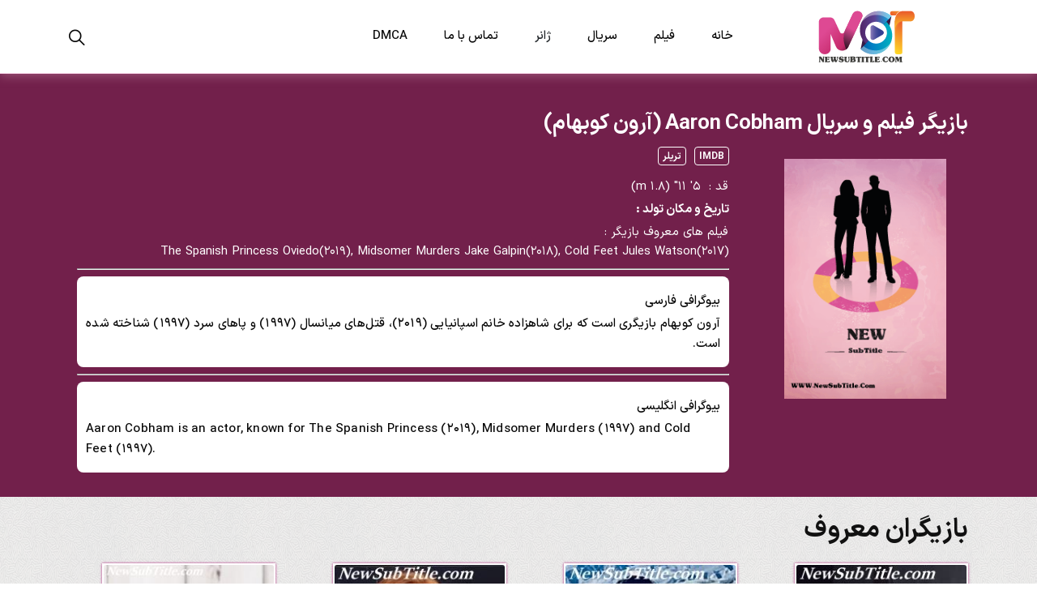

--- FILE ---
content_type: text/html; charset=utf-8
request_url: https://newsubtitle.com/Actor/Aaron-Cobham/40251
body_size: 5122
content:
<!DOCTYPE html>
<html dir="rtl" lang="fa">
<head>
    <meta charset="utf-8">
    <meta name="url" content="https://newsubtitle.com/Actor/Aaron-Cobham/40251">
    <meta name="theme-color" content="#ac0d4fed">
    <meta name="robots" content="index,follow">
    <meta name="viewport" content="width=device-width, initial-scale=1.0">
    <title> نیو ساب تایتل - Aaron Cobham بیوگرافی فارسی و انگلیسی بازیگر</title>
    <meta name="description" content="  که تاریخ و مکان تولد Aaron Cobham بیوگرافی">
    <meta name="author" content="hosein zamani">
    <meta name="twitter:card" content="summary">
    <meta name="twitter:site" content="@newsubtitle">
    <meta name="twitter:image" content="https://newsubtitle.com/Images/Actors/Aaron%20Cobham_600cfc.jpg">
    <meta name="twitter:title" content=" نیو ساب تایتل - Aaron Cobham بیوگرافی فارسی و انگلیسی بازیگر">
    <meta name="twitter:description"
          content="  که تاریخ و مکان تولد Aaron Cobham بیوگرافی و مشخصات">
    <meta name="fb:card" content="summary">
    <meta name="fb:site" content="@newsubtitle">
    <meta name="fb:title" content=" نیو ساب تایتل - Aaron Cobham بیوگرافی فارسی و انگلیسی بازیگر">
    <meta name="fb:description"
          content="  که تاریخ و مکان تولد Aaron Cobham بیوگرافی و مشخصات">
    <meta property="og:site_name" content="نیو ساب تایتل">
    <meta property="og:type" content="website">
    <meta property="og:url" content="https://newsubtitle.com/Actor/Aaron-Cobham/40251">
    <meta property="og:image" content="https://newsubtitle.com/Images/Actors/Aaron%20Cobham_600cfc.jpg">
    <meta property="og:locale" content="fa_IR">
    <meta property="og:title" content=" نیو ساب تایتل - Aaron Cobham بیوگرافی فارسی و انگلیسی بازیگر">
    <meta property="og:description"
          content="  که تاریخ و مکان تولد Aaron Cobham بیوگرافی و مشخصات">
    <meta name="copyright"
          content="تمامی حقوق این وبسایت متعلق است به گروه نیو ساب تایتل . ©2025 All Rights Reserved.">
    <meta name="DC.subject" content="Aaron Cobham بیوگرافی بازیگر فیلم و سریال">
    <meta name="DC.title" content=" نیو ساب تایتل - Aaron Cobham بیوگرافی فارسی و انگلیسی بازیگر">
    <meta name="DC.keywords"
          content="نیو ساب تایتل - زیرنویس فارسی - زیرنویس انگلیسی - دانلود زیرنویس فیلم - دانلود زیرنویس سریال - Aaron Cobham بیوگرافی">
    <meta name="geo.region" content="IR-07">
    <meta name="geo.placename" content="Tehran">
    <meta name="geo.position" content="35.689252;51.3896">
    <meta name="ICBM" content="35.689252, 51.3896">


    <link rel="canonical" href="https://newsubtitle.com/Actor/Aaron-Cobham/40251">
    <link rel="alternate" href="https://newsubtitle.com/Actor/Aaron-Cobham/40251" hreflang="fa-ir">
    <link rel="apple-touch-icon" href="/apple-icon-120.png">
    <link rel="shortcut icon" type="image/x-icon" href="/favicon.ico">
    <link rel="stylesheet" href="/lib/css/iransana.css">
    <link rel="stylesheet" href="/lib/css/site.min.css">
    <link rel="preload" href="/lib/css/site.min.css" as="style" onload="this.rel='stylesheet'">
    <noscript><link rel="stylesheet" href="/lib/css/site.min.css"></noscript>
    
    

<script type="application/ld+json">
    {
        "@context": "https://schema.org",
        "@type": "WebPage",
        "url": "https://newsubtitle.com/Actor/Aaron-Cobham/40251",
        "name": "Aaron Cobham بیوگرافی فارسی و انگلیسی بازیگر سینما",
        "description": "  که تاریخ و مکان تولد Aaron Cobham بیوگرافی",
        "primaryImageOfPage": {
            "url": "https://newsubtitle.com/Images/Actors/Aaron%20Cobham_600cfc.jpg"
        },
        "inLanguage": "fa-IR",
        "image": {
            "@type": "ImageObject",
            "inLanguage": "fa-IR",
            "url": "https://newsubtitle.com/Images/Actors/Aaron%20Cobham_600cfc.jpg",
            "width": 1200,
            "height": 630,
            "caption": "Aaron Cobham بیوگرافی بازیگر فیلم و سریال"
        },
    "sameAs": [
         "https://www.facebook.com/newsubtitle",
            "https://twitter.com/newsubtitle",
            "https://www.youtube.com/channel/UCLSKPhwmHehHRDSRf21oO0w",
            "https://t.me/newsubtitle",
            "https://www.linkedin.com/in/newsubtitle",
            "https://www.pinterest.com/newsubtitle",
            "https://www.instagram.com/newsubtitle"
    ]
    }
</script>

    <script type="application/ld+json">
        {
          "@context": "https://schema.org",
           "@type": "CreativeWorkSeason",
           "name": "Aaron Cobham بیوگرافی فارسی و انگلیسی بازیگر سینما",
           "url": "https://newsubtitle.com/Actor/Aaron-Cobham/40251",
            "aggregateRating": {
              "@type": "AggregateRating",
              "ratingValue": "4.1",
              "ratingCount": "41240",
              "bestRating": "5",
              "worstRating": "1"
              }
          }
    </script>
<script type="application/ld+json">
    {
        "@context": "https://schema.org",
        "@type": "BreadcrumbList",
        "name": "Aaron Cobham بیوگرافی فارسی و انگلیسی بازیگر سینما",
        "itemListElement": [{
            "@type": "ListItem",
            "position": 1,
            "name": "نیو ساب تایتل",
            "item": "https://newsubtitle.com"
        },{
            "@type": "ListItem",
            "position": 2,
            "name": "Aaron Cobham بیوگرافی فارسی و انگلیسی بازیگر سینما",
            "item": "https://newsubtitle.com/Actor/Aaron-Cobham/40251"
        }]
    }
</script>




</head>

<body>

    <header class="header">
        <div class="header__wrap">
            <div class="container">
                <div class="row">
                    <div class="col-12">
                        <div class="header__content">
    <a class="header__logo" href="/">
        <img src="/lib/logo/Logo-MST.svg?v=2accX7pQ56TIErEMXp6guelry3DY3Cdw83Cz1bm8TeI" class="img-fluid" width="162" height="80" alt="لوگو سایت نیو ساب تایتل">
    </a>
    <ul class="header__nav">
        <li class="header__nav-item">
            <a class="header__nav-link" href="/">خانه</a>
        </li>
        <li class="header__nav-item">
            <a class="header__nav-link" href="/ListMovie">فیلم </a>
        </li>

        <li class="header__nav-item">
            <a class="header__nav-link" href="/ListSeries">سریال </a>
        </li>

        <li class="header__nav-item">
            <a class="dropdown-toggle header__nav-link"  role="button"
               id="dropdownMenuHome" data-toggle="dropdown" aria-haspopup="true"
               aria-expanded="false">ژانر </a>
            
    <ul class="container dropdown-menu header__dropdown-menu dropdown-menu-right mega-menu"
    aria-labelledby="dropdownMenuHome" >
        <li class=" row">
                <div class="col-md-3 col-sm-12">
                        <a title="اکشن" href="/Genre/Action">اکشن </a>
                        <a title="ماجراجویی" href="/Genre/Adventure">ماجراجویی </a>
                        <a title="انیمیشن" href="/Genre/Animation">انیمیشن </a>
                        <a title="زندگینامه" href="/Genre/Biography">زندگینامه </a>
                        <a title="کمدی" href="/Genre/Comedy">کمدی </a>
                        <a title="لباس" href="/Genre/Costume">لباس </a>
                        <a title="مستند" href="/Genre/Documentary">مستند </a>

                </div>
                <div class="col-md-3 col-sm-12">
                        <a title="درام" href="/Genre/Drama">درام </a>
                        <a title="خانوادگی" href="/Genre/Family">خانوادگی </a>
                        <a title="فانتزی" href="/Genre/Fantasy">فانتزی </a>
                        <a title="داستانی" href="/Genre/History">داستانی </a>
                        <a title="وحشت" href="/Genre/Horror">وحشت </a>
                        <a title="کونگ فو" href="/Genre/Kungfu">کونگ فو </a>
                        <a title="موزیکال" href="/Genre/Musical">موزیکال </a>

                </div>
                <div class="col-md-3 col-sm-12">
                        <a title="رمز و راز" href="/Genre/Mystery">رمز و راز </a>
                        <a title="اسطوره ای" href="/Genre/Mythological">اسطوره ای </a>
                        <a title="روانشناسی" href="/Genre/Psychological">روانشناسی </a>
                        <a title="داستان عاشقانه" href="/Genre/Romance">داستان عاشقانه </a>
                        <a title="علمی تخیلی" href="/Genre/Sci-Fi">علمی تخیلی </a>
                        <a title="کمدی (تلویزیونی)" href="/Genre/Sitcom">کمدی (تلویزیونی) </a>
                        <a title="ورزشی" href="/Genre/Sport">ورزشی </a>

                </div>
                <div class="col-md-3 col-sm-12">
                        <a title="دلهره آور" href="/Genre/Thriller">دلهره آور </a>
                        <a title="نمایش تلویزیونی" href="/Genre/TV-Show">نمایش تلویزیونی </a>
                        <a title="جنگی" href="/Genre/War">جنگی </a>
                        <a title="غربی" href="/Genre/Western">غربی </a>
                        <a title="جنایت" href="/Genre/Crime">جنایت </a>
                        <a title="متفرقه" href="/Genre/Etc">متفرقه </a>

                </div>


        </li>

    </ul>



        </li>
        <li class="header__nav-item">
            <a href="/Contact" class="header__nav-link">تماس با ما </a>
        </li>
        <li class="header__nav-item">
            <a href="/DMCA" class="header__nav-link">DMCA</a>
        </li>
    </ul>
    <div class="header__auth">
        <button class="header__search-btn" type="button" aria-label="Search">
            <i class="icon ion-ios-search"></i>
        </button>
    </div>
    <button class="header__btn" type="button" aria-label="Main">
        <span></span>
        <span></span>
        <span></span>
    </button>
</div>

                    </div>
                </div>
            </div>
        </div>

        <form action="#" class="header__search">
            <div class="container">
                <div class="row">
                    <div class="col-12">
                        <div class="header__search-content">
                            <input type="text" placeholder="فیلم، سریال مورد نظر خود را جستجو کنید">
                            <button type="button">جستجو </button>
                        </div>
                    </div>
                </div>
            </div>
        </form>
    </header>

    <section class="section details">
    
    <div class="container">
        <div class="row">
            <div class="col-12">
                <h1 class="details__title">بازیگر فیلم و سریال Aaron Cobham (آرون کوبهام)</h1>
            </div>
            <div class="col-12">
                <div class=" card--details card--series actor--details">
                    <div class="row">
                        <div class="col-12 col-sm-4 col-md-4 col-lg-3 col-xl-3 justify-center-col">
                            <div class="card__cover">

                                    <img class="img-fluid" loading="eager" sizes="(max-width: 214px) 100vw, 214px" src="/Images/coverActor.png?v=jjKd7x3gsNpaE_KgoilA93vLuuYCP5dQhckBGtjpdF0" srcset="/Images/coverActor.png 1x" alt="Aaron Cobham - نیو ساب تایتل" width="214" height="317">

                            </div>
                        </div>
                        <div class="col-12 col-sm-8 col-md-8 col-lg-9 col-xl-9">
                            <div class="card__content">
                                <div class="card__wrap">
                                    <ul class="card__list mr-0">
                                            <li class="mr-0"><a target="_blank" rel="noopener noreferrer" title="IMDB Aaron Cobham" href="https://www.imdb.com/name/nm4704866">IMDB </a> </li>
                                            <li><a target="_blank" title="تریلر بازیگر Aaron Cobham" href="https://www.imdb.com/video/imdb/vi1786165785?playlistId=nm4704866&amp;ref_=nm_ov_vi">تریلر </a> </li>
                                    </ul>
                                </div>
                                <ul class="card__meta">
                                        <li><span> قد : </span> &nbsp; 5&#x27;&#xA0;11&quot;&#xA0;(1.8&#xA0;m) </li>

                                        <li class="pt-1">
                                            <strong> تاریخ و مکان تولد : </strong> &nbsp;  
                                        </li>
                                        <li class="pt-1">
                                            <span> فیلم های معروف بازیگر : </span>
                                             The Spanish Princess Oviedo(2019), Midsomer Murders Jake Galpin(2018), Cold Feet Jules Watson(2017)
                                        </li>
                                </ul>
                                <hr>
                                <div class="card__description card__description--details">
                                        <span class="l-height2">بیوگرافی فارسی </span>
                                        <br>
                                        <p class="text-right">آرون کوبهام بازیگری است که برای شاهزاده خانم اسپانیایی (2019)، قتل‌های میانسال (1997) و پاهای سرد (1997) شناخته شده است.</p>
                                </div>
                                <hr>
                                <div class="card__description card__description--details">
                                        <span class="l-height2">بیوگرافی انگلیسی </span>
                                        <br>
                                        <p class="ltr">
                                            Aaron Cobham is an actor, known for The Spanish Princess (2019), Midsomer Murders (1997) and Cold Feet (1997).
                                        </p>
                                </div>
                            </div>
                        </div>
                    </div>
                </div>
            </div>
        </div>
    </div>
</section>


<section class="section pt-3" id="actors">
    <div class="container">
        <div class="row">
            <div class="col-12">
                <h2 class="section__title"> بازیگران معروف </h2>
            </div>
                    <div class="justify-items col-md-8 col-sm-8 col-lg-3 col-xl-3  ">
                        <div class="card">
                            <a title="بیوگرافی Joseph Bottoms" href="https://newsubtitle.com/Actor/Joseph-Bottoms/41385">
                                <div class="card__cover">
                                            <img class="img-fluid" loading="lazy" sizes="(max-width: 214px) 100vw, 214px" src="/Images/Actors/Joseph%20Bottoms_4ee655.jpg" srcset="/Images/Actors/Joseph%20Bottoms_4ee655.jpg 1x" alt="بیوگرافی Joseph Bottoms" width="214" height="317">

                                    <i class="icon ion-ios-person card__play"></i>
                                </div>
                            </a>
                            <div class="card__content">
                                <h3 class="card-title">بیوگرافی Joseph Bottoms</h3>
                            </div>
                        </div>
                    </div>
                    <div class="justify-items col-md-8 col-sm-8 col-lg-3 col-xl-3  ">
                        <div class="card">
                            <a title="بیوگرافی Paul Sidhu" href="https://newsubtitle.com/Actor/Paul-Sidhu/42731">
                                <div class="card__cover">
                                            <img class="img-fluid" loading="lazy" sizes="(max-width: 214px) 100vw, 214px" src="/Images/Actors/Paul%20Sidhu_888370.jpg" srcset="/Images/Actors/Paul%20Sidhu_888370.jpg 1x" alt="بیوگرافی Paul Sidhu" width="214" height="317">

                                    <i class="icon ion-ios-person card__play"></i>
                                </div>
                            </a>
                            <div class="card__content">
                                <h3 class="card-title">بیوگرافی Paul Sidhu</h3>
                            </div>
                        </div>
                    </div>
                    <div class="justify-items col-md-8 col-sm-8 col-lg-3 col-xl-3  d-none d-lg-block">
                        <div class="card">
                            <a title="بیوگرافی Annalise Basso" href="https://newsubtitle.com/Actor/Annalise-Basso/2771">
                                <div class="card__cover">
                                            <img class="img-fluid" loading="lazy" sizes="(max-width: 214px) 100vw, 214px" src="/Images/Actors/Annalise%20Basso_da8c45.jpg" srcset="/Images/Actors/Annalise%20Basso_da8c45.jpg 1x" alt="بیوگرافی Annalise Basso" width="214" height="317">

                                    <i class="icon ion-ios-person card__play"></i>
                                </div>
                            </a>
                            <div class="card__content">
                                <h3 class="card-title">بیوگرافی Annalise Basso</h3>
                            </div>
                        </div>
                    </div>
                    <div class="justify-items col-md-8 col-sm-8 col-lg-3 col-xl-3  d-none d-lg-block">
                        <div class="card">
                            <a title="بیوگرافی Brittany Curran" href="https://newsubtitle.com/Actor/Brittany-Curran/2889">
                                <div class="card__cover">
                                            <img class="img-fluid" loading="lazy" sizes="(max-width: 214px) 100vw, 214px" src="/Images/Actors/Brittany%20Curran_67887c.jpg" srcset="/Images/Actors/Brittany%20Curran_67887c.jpg 1x" alt="بیوگرافی Brittany Curran" width="214" height="317">

                                    <i class="icon ion-ios-person card__play"></i>
                                </div>
                            </a>
                            <div class="card__content">
                                <h3 class="card-title">بیوگرافی Brittany Curran</h3>
                            </div>
                        </div>
                    </div>
                    <div class="justify-items col-md-8 col-sm-8 col-lg-3 col-xl-3  d-none d-lg-block">
                        <div class="card">
                            <a title="بیوگرافی Arthur Shields" href="https://newsubtitle.com/Actor/Arthur-Shields/41814">
                                <div class="card__cover">
                                            <img class="img-fluid" loading="lazy" sizes="(max-width: 214px) 100vw, 214px" src="/Images/Actors/Arthur%20Shields_dcf85a.jpg" srcset="/Images/Actors/Arthur%20Shields_dcf85a.jpg 1x" alt="بیوگرافی Arthur Shields" width="214" height="317">

                                    <i class="icon ion-ios-person card__play"></i>
                                </div>
                            </a>
                            <div class="card__content">
                                <h3 class="card-title">بیوگرافی Arthur Shields</h3>
                            </div>
                        </div>
                    </div>
                    <div class="justify-items col-md-8 col-sm-8 col-lg-3 col-xl-3  d-none d-lg-block">
                        <div class="card">
                            <a title="بیوگرافی Ka Tung Lam" href="https://newsubtitle.com/Actor/Ka-Tung-Lam/5486">
                                <div class="card__cover">
                                            <img class="img-fluid" loading="lazy" sizes="(max-width: 214px) 100vw, 214px" src="/Images/Actors/Ka%20Tung%20Lam_9a62e4.jpg" srcset="/Images/Actors/Ka%20Tung%20Lam_9a62e4.jpg 1x" alt="بیوگرافی Ka Tung Lam" width="214" height="317">

                                    <i class="icon ion-ios-person card__play"></i>
                                </div>
                            </a>
                            <div class="card__content">
                                <h3 class="card-title">بیوگرافی Ka Tung Lam</h3>
                            </div>
                        </div>
                    </div>
                    <div class="justify-items col-md-8 col-sm-8 col-lg-3 col-xl-3  d-none d-lg-block">
                        <div class="card">
                            <a title="بیوگرافی Kalki Koechlin" href="https://newsubtitle.com/Actor/Kalki-Koechlin/2495">
                                <div class="card__cover">
                                            <img class="img-fluid" loading="lazy" sizes="(max-width: 214px) 100vw, 214px" src="/Images/Actors/Kalki%20Koechlin_66d13f.jpg" srcset="/Images/Actors/Kalki%20Koechlin_66d13f.jpg 1x" alt="بیوگرافی Kalki Koechlin" width="214" height="317">

                                    <i class="icon ion-ios-person card__play"></i>
                                </div>
                            </a>
                            <div class="card__content">
                                <h3 class="card-title">بیوگرافی Kalki Koechlin</h3>
                            </div>
                        </div>
                    </div>
                    <div class="justify-items col-md-8 col-sm-8 col-lg-3 col-xl-3  d-none d-lg-block">
                        <div class="card">
                            <a title="بیوگرافی Suzanne Gutierrez" href="https://newsubtitle.com/Actor/Suzanne-Gutierrez/42115">
                                <div class="card__cover">
                                            <img class="img-fluid" loading="lazy" sizes="(max-width: 214px) 100vw, 214px" src="/Images/Actors/Suzanne%20Gutierrez_57d455.jpg" srcset="/Images/Actors/Suzanne%20Gutierrez_57d455.jpg 1x" alt="بیوگرافی Suzanne Gutierrez" width="214" height="317">

                                    <i class="icon ion-ios-person card__play"></i>
                                </div>
                            </a>
                            <div class="card__content">
                                <h3 class="card-title">بیوگرافی Suzanne Gutierrez</h3>
                            </div>
                        </div>
                    </div>
        </div>
    </div>
   
    
</section>

<section class="section section-border-top">
    <div class="row relevant">
        <div class="col-sm-12 col-md-12  col-xl-2">
        </div>
        <div class="col-sm-12 col-md-12 col-lg-12 col-xl-7">
            <div class="col-12">
                <h2 class="section__title mb-1"> فیلم یا سریال مرتبط به بازیگر </h2>
                <p>فیلم یا سریال مرتبط به بازیگر را از این قسمت پیدا کنید. </p>
            </div>
            <div class="row">
                            <div class="col-12 col-sm-12 col-lg-12 col-xl-12">
                                <div class=" card--list card-m">
                                    <div class="row">
                                        <div class="col-12 col-sm-auto justify-center-col">
                                            <a href="https://newsubtitle.com/Movie/Tales-of-Babylon/24384" title="زیر‌نویس فارسی فیلم Tales of Babylon">
                                                <div class="card__cover">
                                                        <span class="card__years">2023 </span>
                                                                <img class="img-fluid" loading="lazy" src="/Images/Movie/Tales-of-Babylon-1faae65c.jpg?v=NNA4u8I2R6jg2vM492HL1wjyDnYmfFXPH3GhBkDEzGA" srcset="/Images/Movie/Tales-of-Babylon-1faae65c.jpg 1x" alt="زیر‌نویس فارسی فیلم Tales of Babylon" width="200" height="300">
                                                    <i class="icon ion-ios-play card__play"></i>

                                                </div>
                                            </a>
                                        </div>

                                        <div class="col-12 col-sm-8 pt-3">
                                            <div class="card__content">
                                                <h3 class="card-title">زیر‌نویس فارسی فیلم Tales of Babylon</h3>
                                                <div class="card__wrap">
                                                        <span class="card__rate"><i class="icon ion-ios-star"></i>6.2 </span>
&nbsp;
                                                        <span class='imdbspan'> - IMDB</span>

                                                </div>

                                                <div class="card__description ">
                                                    <p>دو خواهر و برادر که به دنبال فرار از پدربزرگ بدسرپرست خود هستند، در جستجوی زندگی جدید در این داستان جنایت، خشونت و رستگاری، با یک جفت قاتل با استعداد در تئاتر همراه می شوند. </p>
                                                </div>
                                            </div>
                                        </div>
                                    </div>
                                </div>
                            </div>
            </div>
        </div>
        <div class="col-sm-12 col-md-12  col-xl-2">
            <div class="box adv">
                <div class="box-header">
                    <i class="icon ion-ios-calendar font-30 color-white"></i>
                    <h3>تبلیغات متنی</h3>
                </div>
                <div class="box-content banner-text">
                </div>
            </div>
            <div class="box adv">
                <div class="box-header">
                    <i class="icon ion-ios-megaphone font-30 color-white"></i>
                    <h3>تبلیغات بنری</h3>
                </div>
                <div class="box-content">
                </div>
            </div>
        </div>
    </div>
</section>



    <footer class="footer">
        <div class="container">
            <div class="row">
                <div class="col-sm-12 col-md-3 col-footer pl-0">
                    <h4 class="footer__title">محبوب ترین کالکشن ها </h4>
                    <div class="box-content footer-film footer-coll">
                        
    <ul>
            <li><a href="https://newsubtitle.com/Collection/%D9%BE%D9%84%D9%86%DA%AF%20%D8%B5%D9%88%D8%B1%D8%AA%DB%8C" title="زیر نویس کالکشن پلنگ صورتی"><span>زیر نویس کالکشن پلنگ صورتی</span> </a></li>
            <li><a href="https://newsubtitle.com/Collection/%D8%AA%D9%86%D9%87%D8%A7%20%D8%AF%D8%B1%20%D8%AE%D8%A7%D9%86%D9%87%20" title="زیر نویس کالکشن تنها در خانه "><span>زیر نویس کالکشن تنها در خانه </span> </a></li>
            <li><a href="https://newsubtitle.com/Collection/%D9%85%D8%A7%D9%85%D9%88%D8%B1%20007" title="زیر نویس کالکشن مامور 007"><span>زیر نویس کالکشن مامور 007</span> </a></li>
            <li><a href="https://newsubtitle.com/Collection/%D9%87%D8%B1%DB%8C%20%D9%BE%D8%A7%D8%AA%D8%B1" title="زیر نویس کالکشن هری پاتر"><span>زیر نویس کالکشن هری پاتر</span> </a></li>

    </ul>


                    </div>
                </div>
                <div class="col-sm-12 col-md-3 col-footer pl-0">
                    <h4 class="footer__title">محبوب ترین سریال ها </h4>
                    <div class="box-content footer-film footer-series">
                                <ul>
                <li><a href="https://newsubtitle.com/Series/The-Curse-Season-1/15873" title="The Curse - Season 1 زیر‌نویس سریال"><span>The Curse 1 زیر‌نویس سریال</span> </a></li>
                <li><a href="https://newsubtitle.com/Series/Breaking-Bad-Season-1/207" title="Breaking Bad - Season 1 زیر‌نویس سریال"><span>Breaking Bad 1 زیر‌نویس سریال</span> </a></li>
                <li><a href="https://newsubtitle.com/Series/Band-of-Brothers-Season-1/1498" title="Band of Brothers - Season 1 زیر‌نویس سریال"><span>Band of Brothers 1 زیر‌نویس سریال</span> </a></li>
                <li><a href="https://newsubtitle.com/Series/Avatar%3A-The-Last-Airbender-Season-1/16755" title="Avatar: The Last Airbender - Season 1 زیر‌نویس سریال"><span>Avatar: The Last Airbender 1 زیر‌نویس سریال</span> </a></li>
                <li><a href="https://newsubtitle.com/Series/Chosen-Season-1/15836" title="Chosen - Season 1 زیر‌نویس سریال"><span>Chosen 1 زیر‌نویس سریال</span> </a></li>

        </ul>

                    </div>
                </div>
                <div class="col-sm-12 col-md-3 col-footer pl-0">
                    <h4 class="footer__title">محبوب ترین فیلم ها </h4>
                    <div class="box-content footer-film footer-movie">
                                <ul>
                <li><a href="https://newsubtitle.com/Movie/The-Shawshank-Redemption/20985" title="زیر‌نویس فیلم The Shawshank Redemption"><span>زیر‌نویس فیلم The Shawshank Redemption</span> </a></li>
                <li><a href="https://newsubtitle.com/Movie/The-Godfather/20527" title="زیر‌نویس فیلم The Godfather"><span>زیر‌نویس فیلم The Godfather</span> </a></li>
                <li><a href="https://newsubtitle.com/Movie/Lilo-and-Stitch/26357" title="زیر‌نویس فیلم Lilo and Stitch"><span>زیر‌نویس فیلم Lilo and Stitch</span> </a></li>
                <li><a href="https://newsubtitle.com/Movie/Odesza%3A-The-Last-Goodbye-Cinematic-Experience/24773" title="زیر‌نویس فیلم Odesza: The Last Goodbye Cinematic Experience"><span>زیر‌نویس فیلم Odesza: The Last Goodbye Cinematic Experience</span> </a></li>
                <li><a href="https://newsubtitle.com/Movie/For-Love-%26-Life%3A-No-Ordinary-Campaign/24757" title="زیر‌نویس فیلم For Love &amp; Life: No Ordinary Campaign"><span>زیر‌نویس فیلم For Love &amp; Life: No Ordinary Campaign</span> </a></li>

        </ul>


                    </div>
                </div>
                <div class="col-sm-12 col-md-3 col-footer pl-0">
                    <h4 class="footer__title">ارتباط با ما </h4>
                    <ul class="footer__list">
                        <li><a href="mailto:support@NewSubTitle.com" title="ایمیل نیو ساب تایتل">support [at] NewSubTitle [dot] com </a></li>
                    </ul>
                    <ul class="footer__social">
                        <li class="facebook"><a aria-label="facebook" rel="noopener noreferrer" href="https://www.facebook.com/newsubtitle" title="فیسبوک نیو ساب تایتل"><i class="icon ion-logo-facebook"></i></a></li>
                        <li class="instagram"><a aria-label="instagram" rel="noopener noreferrer" href="https://www.instagram.com/newsubtitle" title="اینستاگرام نیو ساب تایتل"><i class="icon ion-logo-instagram"></i></a></li>
                        <li class="twitter"><a aria-label="twitter" rel="noopener noreferrer" href="https://twitter.com/newsubtitle" title="توئیتر نیو ساب تایتل"><i class="icon ion-logo-twitter"></i></a></li>
                        <li class="telegram"><a aria-label="telegram" rel="noopener noreferrer" href="https://t.me/newsubtitle" title="تلگرام نیو ساب تایتل"><i class="icon ion-ios-paper-plane"></i></a></li>
                        <li class="youtube"><a aria-label="youtube" rel="noopener noreferrer" href="https://www.youtube.com/channel/UCLSKPhwmHehHRDSRf21oO0w" title="یوتیوب نیو ساب تایتل"><i class="icon ion-logo-youtube"></i></a></li>
                    </ul>
                    <div class="footer-li">
                        <ul>
                            <li class="sitemap"><i class="icon ion-ios-globe"></i><a href="https://newsubtitle.com/Sitemap.xml" title="نقشه سایت نیو ساب تایتل"><span>  نقشه سایت  </span></a> </li>
                        </ul>
                    </div>

                </div>
                <div class="col-12">
                    <div class="footer__copyright justify-content-center">
                        <small>
                            تمامی حقوق مادی و معنوی این وب سایت متعلق به وب سایت نیو ساب تایتل می باشد .
                        </small>

                    </div>
                </div>
            </div>
        </div>
    </footer>
    <script src="/lib/js/site.min.js?v=kY1JZhmmzegnj3jAKpXgv9iiXpq2MDYsLnFhGh8nkxI" defer></script>

    
    


<script>
        setTimeout(() => {
            const script = document.createElement('script');
            script.src = 'https://www.googletagmanager.com/gtag/js?id=G-2EJJLSFZPS';
            script.async = true;
            document.body.appendChild(script);
            window.dataLayer = window.dataLayer || [];
            function gtag() { dataLayer.push(arguments); }
            gtag('js', new Date());
            gtag('config', 'G-2EJJLSFZPS');
        }, 10000);
    </script>




</body>
</html>


--- FILE ---
content_type: text/css
request_url: https://newsubtitle.com/lib/css/site.min.css
body_size: 10217
content:
*,::after,::before{box-sizing:border-box}html{font-family:sans-serif;line-height:1.15;-webkit-text-size-adjust:100%;-webkit-tap-highlight-color:transparent}article,aside,figcaption,figure,footer,header,hgroup,main,nav,section{display:block}body{margin:0;font-family:"IRANSansX",Arial,sans-serif;font-size:1rem;font-weight:400;line-height:1.6;color:#212529;text-align:right;background-color:#fff}[tabindex="-1"]:focus:not(:focus-visible){outline:0!important}hr{box-sizing:content-box;height:0;overflow:visible}h1,h2,h3,h4,h5,h6{margin-top:0;margin-bottom:.5rem}p{margin-top:0;margin-bottom:1rem}abbr[data-original-title],abbr[title]{text-decoration:underline;-webkit-text-decoration:underline dotted;text-decoration:underline dotted;cursor:help;border-bottom:0;-webkit-text-decoration-skip-ink:none;text-decoration-skip-ink:none}address{margin-bottom:1rem;font-style:normal;line-height:inherit}dl,ol,ul{margin-top:0;margin-bottom:1rem}ol ol,ol ul,ul ol,ul ul{margin-bottom:0}dt{font-weight:700}dd{margin-bottom:.5rem;margin-left:0}blockquote{margin:0 0 1rem}b,strong{font-weight:bolder}small{font-size:80%}sub,sup{position:relative;font-size:75%;line-height:0;vertical-align:baseline}sub{bottom:-.25em}sup{top:-.5em}a{color:#007bff;text-decoration:none;background-color:transparent}a:hover{color:#0056b3;text-decoration:underline}a:not([href]){color:inherit;text-decoration:none}a:not([href]):hover{color:inherit;text-decoration:none}code,kbd,pre,samp{font-family:"IRANSansX",Arial,sans-serif;font-size:1em}pre{margin-top:0;margin-bottom:1rem;overflow:auto;-ms-overflow-style:scrollbar}figure{margin:0 0 1rem}img{vertical-align:middle;border-style:none}svg{overflow:hidden;vertical-align:middle}table{border-collapse:collapse}caption{padding-top:.75rem;padding-bottom:.75rem;color:#6c757d;text-align:left;caption-side:bottom}th{text-align:inherit}label{display:inline-block;margin-bottom:.5rem}button{border-radius:0}button:focus{outline:1px dotted;outline:5px auto -webkit-focus-ring-color}button,input,optgroup,select,textarea{margin:0;font-family:inherit;font-size:inherit;line-height:inherit}button,input{overflow:visible}button,select{text-transform:none}[role=button]{cursor:pointer}select{word-wrap:normal}[type=button],[type=reset],[type=submit],button{-webkit-appearance:button;appearance:button}[type=button]:not(:disabled),[type=reset]:not(:disabled),[type=submit]:not(:disabled),button:not(:disabled){cursor:pointer}[type=button]::-moz-focus-inner,[type=reset]::-moz-focus-inner,[type=submit]::-moz-focus-inner,button::-moz-focus-inner{padding:0;border-style:none}input[type=checkbox],input[type=radio]{box-sizing:border-box;padding:0}textarea{overflow:auto;resize:vertical}fieldset{min-width:0;padding:0;margin:0;border:0}legend{display:block;width:100%;max-width:100%;padding:0;margin-bottom:.5rem;font-size:1.5rem;line-height:inherit;color:inherit;white-space:normal}progress{vertical-align:baseline}[type=number]::-webkit-inner-spin-button,[type=number]::-webkit-outer-spin-button{height:auto}[type=search]{outline-offset:-2px;-webkit-appearance:none;appearance:none}[type=search]::-webkit-search-decoration{-webkit-appearance:none}::-webkit-file-upload-button{font:inherit;-webkit-appearance:button}output{display:inline-block}summary{display:list-item;cursor:pointer}template{display:none}[hidden]{display:none!important}html{box-sizing:border-box;-ms-overflow-style:scrollbar}*,::after,::before{box-sizing:inherit}.container{width:100%;padding-right:15px;padding-left:15px;margin-right:auto;margin-left:auto}@media (min-width:576px){.container{max-width:540px}}@media (min-width:768px){.container{max-width:720px}}@media (min-width:992px){.container{max-width:960px}}@media (min-width:1200px){.container{max-width:1140px}}.container-fluid,.container-lg,.container-md,.container-sm,.container-xl{width:100%;padding-right:15px;padding-left:15px;margin-right:auto;margin-left:auto}@media (min-width:576px){.container,.container-sm{max-width:540px}}@media (min-width:768px){.container,.container-md,.container-sm{max-width:720px}}@media (min-width:992px){.container,.container-lg,.container-md,.container-sm{max-width:960px}}@media (min-width:1200px){.container,.container-lg,.container-md,.container-sm,.container-xl{max-width:1140px}}.row{display:-ms-flexbox;display:flex;-ms-flex-wrap:wrap;flex-wrap:wrap;margin-right:-15px;margin-left:-15px}.no-gutters{margin-right:0;margin-left:0}.no-gutters>.col,.no-gutters>[class*=col-]{padding-right:0;padding-left:0}.col,.col-1,.col-10,.col-11,.col-12,.col-2,.col-3,.col-4,.col-5,.col-6,.col-7,.col-8,.col-9,.col-auto,.col-lg,.col-lg-1,.col-lg-10,.col-lg-11,.col-lg-12,.col-lg-2,.col-lg-3,.col-lg-4,.col-lg-5,.col-lg-6,.col-lg-7,.col-lg-8,.col-lg-9,.col-lg-auto,.col-md,.col-md-1,.col-md-10,.col-md-11,.col-md-12,.col-md-2,.col-md-3,.col-md-4,.col-md-5,.col-md-6,.col-md-7,.col-md-8,.col-md-9,.col-md-auto,.col-sm,.col-sm-1,.col-sm-10,.col-sm-11,.col-sm-12,.col-sm-2,.col-sm-3,.col-sm-4,.col-sm-5,.col-sm-6,.col-sm-7,.col-sm-8,.col-sm-9,.col-sm-auto,.col-xl,.col-xl-1,.col-xl-10,.col-xl-11,.col-xl-12,.col-xl-2,.col-xl-3,.col-xl-4,.col-xl-5,.col-xl-6,.col-xl-7,.col-xl-8,.col-xl-9,.col-xl-auto{position:relative;width:100%;padding-right:15px;padding-left:15px}.col{-ms-flex-preferred-size:0;flex-basis:0;-ms-flex-positive:1;flex-grow:1;min-width:0;max-width:100%}.row-cols-1>*{-ms-flex:0 0 100%;flex:0 0 100%;max-width:100%}.row-cols-2>*{-ms-flex:0 0 50%;flex:0 0 50%;max-width:50%}.row-cols-3>*{-ms-flex:0 0 33.333333%;flex:0 0 33.333333%;max-width:33.333333%}.row-cols-4>*{-ms-flex:0 0 25%;flex:0 0 25%;max-width:25%}.row-cols-5>*{-ms-flex:0 0 20%;flex:0 0 20%;max-width:20%}.row-cols-6>*{-ms-flex:0 0 16.666667%;flex:0 0 16.666667%;max-width:16.666667%}.col-auto{-ms-flex:0 0 auto;flex:0 0 auto;width:auto;max-width:100%}.col-1{-ms-flex:0 0 8.333333%;flex:0 0 8.333333%;max-width:8.333333%}.col-2{-ms-flex:0 0 16.666667%;flex:0 0 16.666667%;max-width:16.666667%}.col-3{-ms-flex:0 0 25%;flex:0 0 25%;max-width:25%}.col-4{-ms-flex:0 0 33.333333%;flex:0 0 33.333333%;max-width:33.333333%}.col-5{-ms-flex:0 0 41.666667%;flex:0 0 41.666667%;max-width:41.666667%}.col-6{-ms-flex:0 0 50%;flex:0 0 50%;max-width:50%}.col-7{-ms-flex:0 0 58.333333%;flex:0 0 58.333333%;max-width:58.333333%}.col-8{-ms-flex:0 0 66.666667%;flex:0 0 66.666667%;max-width:66.666667%}.col-9{-ms-flex:0 0 75%;flex:0 0 75%;max-width:75%}.col-10{-ms-flex:0 0 83.333333%;flex:0 0 83.333333%;max-width:83.333333%}.col-11{-ms-flex:0 0 91.666667%;flex:0 0 91.666667%;max-width:91.666667%}.col-12{-ms-flex:0 0 100%;flex:0 0 100%;max-width:100%}.order-first{-ms-flex-order:-1;order:-1}.order-last{-ms-flex-order:13;order:13}.order-0{-ms-flex-order:0;order:0}.order-1{-ms-flex-order:1;order:1}.order-2{-ms-flex-order:2;order:2}.order-3{-ms-flex-order:3;order:3}.order-4{-ms-flex-order:4;order:4}.order-5{-ms-flex-order:5;order:5}.order-6{-ms-flex-order:6;order:6}.order-7{-ms-flex-order:7;order:7}.order-8{-ms-flex-order:8;order:8}.order-9{-ms-flex-order:9;order:9}.order-10{-ms-flex-order:10;order:10}.order-11{-ms-flex-order:11;order:11}.order-12{-ms-flex-order:12;order:12}.offset-1{margin-left:8.333333%}.offset-2{margin-left:16.666667%}.offset-3{margin-left:25%}.offset-4{margin-left:33.333333%}.offset-5{margin-left:41.666667%}.offset-6{margin-left:50%}.offset-7{margin-left:58.333333%}.offset-8{margin-left:66.666667%}.offset-9{margin-left:75%}.offset-10{margin-left:83.333333%}.offset-11{margin-left:91.666667%}@media (min-width:576px){.col-sm{-ms-flex-preferred-size:0;flex-basis:0;-ms-flex-positive:1;flex-grow:1;min-width:0;max-width:100%}.row-cols-sm-1>*{-ms-flex:0 0 100%;flex:0 0 100%;max-width:100%}.row-cols-sm-2>*{-ms-flex:0 0 50%;flex:0 0 50%;max-width:50%}.row-cols-sm-3>*{-ms-flex:0 0 33.333333%;flex:0 0 33.333333%;max-width:33.333333%}.row-cols-sm-4>*{-ms-flex:0 0 25%;flex:0 0 25%;max-width:25%}.row-cols-sm-5>*{-ms-flex:0 0 20%;flex:0 0 20%;max-width:20%}.row-cols-sm-6>*{-ms-flex:0 0 16.666667%;flex:0 0 16.666667%;max-width:16.666667%}.col-sm-auto{-ms-flex:0 0 auto;flex:0 0 auto;width:auto;max-width:100%}.col-sm-1{-ms-flex:0 0 8.333333%;flex:0 0 8.333333%;max-width:8.333333%}.col-sm-2{-ms-flex:0 0 16.666667%;flex:0 0 16.666667%;max-width:16.666667%}.col-sm-3{-ms-flex:0 0 25%;flex:0 0 25%;max-width:25%}.col-sm-4{-ms-flex:0 0 33.333333%;flex:0 0 33.333333%;max-width:33.333333%}.col-sm-5{-ms-flex:0 0 41.666667%;flex:0 0 41.666667%;max-width:41.666667%}.col-sm-6{-ms-flex:0 0 50%;flex:0 0 50%;max-width:50%}.col-sm-7{-ms-flex:0 0 58.333333%;flex:0 0 58.333333%;max-width:58.333333%}.col-sm-8{-ms-flex:0 0 66.666667%;flex:0 0 66.666667%;max-width:66.666667%}.col-sm-9{-ms-flex:0 0 75%;flex:0 0 75%;max-width:75%}.col-sm-10{-ms-flex:0 0 83.333333%;flex:0 0 83.333333%;max-width:83.333333%}.col-sm-11{-ms-flex:0 0 91.666667%;flex:0 0 91.666667%;max-width:91.666667%}.col-sm-12{-ms-flex:0 0 100%;flex:0 0 100%;max-width:100%}}@media (min-width:768px){.col-md{-ms-flex-preferred-size:0;flex-basis:0;-ms-flex-positive:1;flex-grow:1;min-width:0;max-width:100%}.row-cols-md-1>*{-ms-flex:0 0 100%;flex:0 0 100%;max-width:100%}.row-cols-md-2>*{-ms-flex:0 0 50%;flex:0 0 50%;max-width:50%}.row-cols-md-3>*{-ms-flex:0 0 33.333333%;flex:0 0 33.333333%;max-width:33.333333%}.row-cols-md-4>*{-ms-flex:0 0 25%;flex:0 0 25%;max-width:25%}.row-cols-md-5>*{-ms-flex:0 0 20%;flex:0 0 20%;max-width:20%}.row-cols-md-6>*{-ms-flex:0 0 16.666667%;flex:0 0 16.666667%;max-width:16.666667%}.col-md-auto{-ms-flex:0 0 auto;flex:0 0 auto;width:auto;max-width:100%}.col-md-1{-ms-flex:0 0 8.333333%;flex:0 0 8.333333%;max-width:8.333333%}.col-md-2{-ms-flex:0 0 16.666667%;flex:0 0 16.666667%;max-width:16.666667%}.col-md-3{-ms-flex:0 0 25%;flex:0 0 25%;max-width:25%}.col-md-4{-ms-flex:0 0 33.333333%;flex:0 0 33.333333%;max-width:33.333333%}.col-md-5{-ms-flex:0 0 41.666667%;flex:0 0 41.666667%;max-width:41.666667%}.col-md-6{-ms-flex:0 0 50%;flex:0 0 50%;max-width:50%}.col-md-7{-ms-flex:0 0 58.333333%;flex:0 0 58.333333%;max-width:58.333333%}.col-md-8{-ms-flex:0 0 66.666667%;flex:0 0 66.666667%;max-width:66.666667%}.col-md-9{-ms-flex:0 0 75%;flex:0 0 75%;max-width:75%}.col-md-10{-ms-flex:0 0 83.333333%;flex:0 0 83.333333%;max-width:83.333333%}.col-md-11{-ms-flex:0 0 91.666667%;flex:0 0 91.666667%;max-width:91.666667%}.col-md-12{-ms-flex:0 0 100%;flex:0 0 100%;max-width:100%}}@media (min-width:992px){.col-lg{-ms-flex-preferred-size:0;flex-basis:0;-ms-flex-positive:1;flex-grow:1;min-width:0;max-width:100%}.row-cols-lg-1>*{-ms-flex:0 0 100%;flex:0 0 100%;max-width:100%}.row-cols-lg-2>*{-ms-flex:0 0 50%;flex:0 0 50%;max-width:50%}.row-cols-lg-3>*{-ms-flex:0 0 33.333333%;flex:0 0 33.333333%;max-width:33.333333%}.row-cols-lg-4>*{-ms-flex:0 0 25%;flex:0 0 25%;max-width:25%}.row-cols-lg-5>*{-ms-flex:0 0 20%;flex:0 0 20%;max-width:20%}.row-cols-lg-6>*{-ms-flex:0 0 16.666667%;flex:0 0 16.666667%;max-width:16.666667%}.col-lg-auto{-ms-flex:0 0 auto;flex:0 0 auto;width:auto;max-width:100%}.col-lg-1{-ms-flex:0 0 8.333333%;flex:0 0 8.333333%;max-width:8.333333%}.col-lg-2{-ms-flex:0 0 16.666667%;flex:0 0 16.666667%;max-width:16.666667%}.col-lg-3{-ms-flex:0 0 25%;flex:0 0 25%;max-width:25%}.col-lg-4{-ms-flex:0 0 33.333333%;flex:0 0 33.333333%;max-width:33.333333%}.col-lg-5{-ms-flex:0 0 41.666667%;flex:0 0 41.666667%;max-width:41.666667%}.col-lg-6{-ms-flex:0 0 50%;flex:0 0 50%;max-width:50%}.col-lg-7{-ms-flex:0 0 58.333333%;flex:0 0 58.333333%;max-width:58.333333%}.col-lg-8{-ms-flex:0 0 66.666667%;flex:0 0 66.666667%;max-width:66.666667%}.col-lg-9{-ms-flex:0 0 75%;flex:0 0 75%;max-width:75%}.col-lg-10{-ms-flex:0 0 83.333333%;flex:0 0 83.333333%;max-width:83.333333%}.col-lg-11{-ms-flex:0 0 91.666667%;flex:0 0 91.666667%;max-width:91.666667%}.col-lg-12{-ms-flex:0 0 100%;flex:0 0 100%;max-width:100%}}@media (min-width:1200px){.col-xl{-ms-flex-preferred-size:0;flex-basis:0;-ms-flex-positive:1;flex-grow:1;min-width:0;max-width:100%}.row-cols-xl-1>*{-ms-flex:0 0 100%;flex:0 0 100%;max-width:100%}.row-cols-xl-2>*{-ms-flex:0 0 50%;flex:0 0 50%;max-width:50%}.row-cols-xl-3>*{-ms-flex:0 0 33.333333%;flex:0 0 33.333333%;max-width:33.333333%}.row-cols-xl-4>*{-ms-flex:0 0 25%;flex:0 0 25%;max-width:25%}.row-cols-xl-5>*{-ms-flex:0 0 20%;flex:0 0 20%;max-width:20%}.row-cols-xl-6>*{-ms-flex:0 0 16.666667%;flex:0 0 16.666667%;max-width:16.666667%}.col-xl-auto{-ms-flex:0 0 auto;flex:0 0 auto;width:auto;max-width:100%}.col-xl-1{-ms-flex:0 0 8.333333%;flex:0 0 8.333333%;max-width:8.333333%}.col-xl-2{-ms-flex:0 0 16.666667%;flex:0 0 16.666667%;max-width:16.666667%}.col-xl-3{-ms-flex:0 0 25%;flex:0 0 25%;max-width:25%}.col-xl-4{-ms-flex:0 0 33.333333%;flex:0 0 33.333333%;max-width:33.333333%}.col-xl-5{-ms-flex:0 0 41.666667%;flex:0 0 41.666667%;max-width:41.666667%}.col-xl-6{-ms-flex:0 0 50%;flex:0 0 50%;max-width:50%}.col-xl-7{-ms-flex:0 0 58.333333%;flex:0 0 58.333333%;max-width:58.333333%}.col-xl-8{-ms-flex:0 0 66.666667%;flex:0 0 66.666667%;max-width:66.666667%}.col-xl-9{-ms-flex:0 0 75%;flex:0 0 75%;max-width:75%}.col-xl-10{-ms-flex:0 0 83.333333%;flex:0 0 83.333333%;max-width:83.333333%}.col-xl-11{-ms-flex:0 0 91.666667%;flex:0 0 91.666667%;max-width:91.666667%}.col-xl-12{-ms-flex:0 0 100%;flex:0 0 100%;max-width:100%}}.d-none{display:none!important}.justify-content-end{-ms-flex-pack:end!important;justify-content:flex-end!important}.justify-content-center{-ms-flex-pack:center!important;justify-content:center!important}.mt-0,.my-0{margin-top:0!important}.mr-0,.mx-0{margin-right:0!important}.mb-1,.my-1{margin-bottom:.25rem!important}.mb-2,.my-2{margin-bottom:.5rem!important}.mt-3,.my-3{margin-top:1rem!important}.mt-4,.my-4{margin-top:1.5rem!important}.mr-4,.mx-4{margin-right:1.5rem!important}.mb-4,.my-4{margin-bottom:1.5rem!important}.pr-0,.px-0{padding-right:0!important}.pl-0,.px-0{padding-left:0!important}.p-1{padding:.25rem!important}.pt-1,.py-1{padding-top:.25rem!important}.pr-1,.px-1{padding-right:.25rem!important}.pl-1,.px-1{padding-left:.25rem!important}.pt-3,.py-3{padding-top:1rem!important}.pr-3,.px-3{padding-right:1rem!important}.pb-3,.py-3{padding-bottom:1rem!important}.pt-4,.py-4{padding-top:1.5rem!important}.pt-5,.py-5{padding-top:3rem!important}.pb-5,.py-5{padding-bottom:3rem!important}.m-auto{margin:auto!important}@keyframes fadeOut{0%{opacity:1}100%{opacity:0}}.noUi-target,.noUi-target *{-webkit-touch-callout:none;-webkit-tap-highlight-color:transparent;-webkit-user-select:none;-ms-touch-action:none;touch-action:none;-ms-user-select:none;-moz-user-select:none;user-select:none;-moz-box-sizing:border-box;box-sizing:border-box}.noUi-target{position:relative;direction:ltr}.noUi-base,.noUi-connects{width:100%;height:100%;position:relative;z-index:1}.noUi-connects{overflow:hidden;z-index:0}.noUi-connect,.noUi-origin{will-change:transform;position:absolute;z-index:1;top:0;left:0;height:100%;width:100%;-ms-transform-origin:0 0;-webkit-transform-origin:0 0;transform-origin:0 0}html:not([dir=rtl]) .noUi-horizontal .noUi-origin{left:auto;right:0}.noUi-vertical .noUi-origin{width:0}.noUi-horizontal .noUi-origin{height:0}.noUi-handle{position:absolute}.noUi-state-tap .noUi-connect,.noUi-state-tap .noUi-origin{-webkit-transition:transform .3s;transition:transform .3s}.noUi-state-drag *{cursor:inherit!important}.noUi-horizontal{height:18px}.noUi-horizontal .noUi-handle{width:34px;height:28px;left:-17px;top:-6px}.noUi-vertical{width:18px}.noUi-vertical .noUi-handle{width:28px;height:34px;left:-6px;top:-17px}html:not([dir=rtl]) .noUi-horizontal .noUi-handle{right:-17px;left:auto}.noUi-target{background:#FAFAFA;border-radius:4px;border:1px solid #D3D3D3;box-shadow:inset 0 1px 1px #F0F0F0,0 3px 6px -5px #BBB}.noUi-connects{border-radius:3px}.noUi-connect{background:#3FB8AF}.noUi-draggable{cursor:ew-resize}.noUi-vertical .noUi-draggable{cursor:ns-resize}.noUi-handle{border:1px solid #D9D9D9;border-radius:3px;background:#FFF;cursor:default;box-shadow:inset 0 0 1px #FFF,inset 0 1px 7px #EBEBEB,0 3px 6px -3px #BBB}.noUi-active{box-shadow:inset 0 0 1px #FFF,inset 0 1px 7px #DDD,0 3px 6px -3px #BBB}.noUi-handle:after,.noUi-handle:before{content:"";display:block;position:absolute;height:14px;width:1px;background:#E8E7E6;left:14px;top:6px}.noUi-handle:after{left:17px}.noUi-vertical .noUi-handle:after,.noUi-vertical .noUi-handle:before{width:14px;height:1px;left:6px;top:14px}.noUi-vertical .noUi-handle:after{top:17px}[disabled] .noUi-connect{background:#B8B8B8}[disabled] .noUi-handle,[disabled].noUi-handle,[disabled].noUi-target{cursor:not-allowed}.noUi-rtl .noUi-value-horizontal{-webkit-transform:translate(50%,50%);transform:translate(50%,50%)}.noUi-rtl .noUi-value-vertical{-webkit-transform:translate(0,50%);transform:translate(0,50%)}.noUi-horizontal .noUi-tooltip{-webkit-transform:translate(-50%,0);transform:translate(-50%,0);left:50%;bottom:120%}@font-face{font-family:"Ionicons";font-display:swap;src:url("../fonts/ionicons_cdea911c.eot");src:url("../fonts/ionicons_cdea911c.eot#iefix") format("embedded-opentype"),url("../fonts/ionicons_cdea911c.woff2") format("woff2"),url("../fonts/ionicons_cdea911c.woff") format("woff"),url("../fonts/ionicons_cdea911c.ttf") format("truetype"),url("../fonts/ionicons_cdea911c.svg#Ionicons") format("svg");font-weight:normal;font-style:normal}.ion-ios-arrow-back:before,.ion-ios-arrow-forward:before,.ion-ios-arrow-round-back:before,.ion-ios-arrow-round-forward:before,.ion-ios-calendar:before,.ion-ios-globe:before,.ion-ios-megaphone:before,.ion-ios-paper-plane:before,.ion-ios-person:before,.ion-ios-person-add:before,.ion-ios-play:before,.ion-ios-play-circle:before,.ion-ios-search:before,.ion-ios-star:before,.ion-ios-arrow-dropleft:before,.ion-ios-arrow-dropright:before,.ion-ios-star-half:before,.ion-ios-star-outline:before,.ion-logo-facebook:before,.ion-ios-arrow-up:before,.ion-logo-instagram:before,.ion-logo-linkedin:before,.ion-logo-pinterest:before,.ion-logo-twitter:before,.ion-logo-youtube:before,.ion-md-refresh:before,.ion-md-refresh-circle:before{display:inline-block;font-family:"Ionicons";speak-as:none;font-style:normal;font-weight:normal;font-variant:normal;text-transform:none;text-rendering:auto;line-height:1;-webkit-font-smoothing:antialiased;-moz-osx-font-smoothing:grayscale;vertical-align:middle}.ion-ios-arrow-back:before{content:"\f3cf"}.ion-ios-arrow-forward:before{content:"\f3d1"}.ion-ios-arrow-round-back:before{content:"\f117"}.ion-ios-arrow-round-forward:before{content:"\f119"}.ion-ios-arrow-up:before{content:"\f3d8"}.ion-ios-calendar:before{content:"\f3f4"}.ion-ios-globe:before{content:"\f18a"}.ion-ios-arrow-dropright:before{content:"\f114"}.ion-ios-arrow-dropleft:before{content:"\f112"}.ion-ios-megaphone:before{content:"\f1c1"}.ion-ios-paper-plane:before{content:"\f1dd"}.ion-ios-person:before{content:"\f47e"}.ion-ios-person-add:before{content:"\f1e1"}.ion-ios-play:before{content:"\f488"}.ion-ios-play-circle:before{content:"\f113"}.ion-ios-search:before{content:"\f4a5"}.ion-ios-star:before{content:"\f4b3"}.ion-ios-star-half:before{content:"\f4b1"}.ion-ios-star-outline:before{content:"\f4b2"}.ion-logo-facebook:before{content:"\f236"}.ion-logo-instagram:before{content:"\f23e"}.ion-logo-linkedin:before{content:"\f240"}.ion-logo-pinterest:before{content:"\f244"}.ion-logo-twitter:before{content:"\f2b0"}.ion-logo-youtube:before{content:"\f34f"}.ion-md-refresh:before{content:"\f366"}.ion-md-refresh-circle:before{content:"\f228"}.card--details .card__description .ltr{direction:ltr!important;text-align:left!important}html{-webkit-text-size-adjust:100%;-ms-text-size-adjust:100%}html,body{height:100%;direction:rtl;background:#ffffff url(../../Images/back.png);background-size:auto;background-size:150px 167px}h1,h2,h3,h4,h5,h6,p,span{direction:rtl!important}p{font-size:14px}h1,h2,h3,h4,h5,h6{font-family:'IRANSansX',sans-serif}body{font-family:'IRANSansX',sans-serif;background-color:#fff;font-weight:normal;-moz-font-feature-settings:"ss02";-webkit-font-feature-settings:"ss02";font-feature-settings:"ss02"}button{padding:0;border:none;background-color:transparent;-webkit-transition:.4s ease;-moz-transition:.4s ease;transition:.4s ease;cursor:pointer}button:focus{outline:none}hr{color:white}a{-webkit-transition:.4s ease;-moz-transition:.4s ease;transition:.4s ease}a:hover,a:active,a:focus{outline:none;text-decoration:none}input,textarea,select{padding:0;margin:0;-webkit-border-radius:0;border-radius:0;-webkit-appearance:none;-moz-appearance:none;appearance:none;-webkit-box-shadow:none;box-shadow:none}input:focus,textarea:focus,select:focus{outline:none}ul{margin:0;padding:0;list-style:none}::-moz-selection{background:#fdabc6;color:#000;text-shadow:none}::selection{background:#fdabc6;color:#000;text-shadow:none}::-webkit-input-placeholder{color:rgba(8,8,8);opacity:1;font-size:13px}::-moz-placeholder{color:rgba(8,8,8);opacity:1;font-size:13px}:-moz-placeholder{color:rgba(255,255,255,.5);opacity:1;font-size:13px}:-ms-input-placeholder{color:rgba(8,8,8);opacity:1;font-size:13px}.tab-content>.tab-pane{display:none}.tab-content>.active{display:block}.fade{-webkit-transition:opacity .25s linear;-moz-transition:opacity .25s linear;transition:opacity .25s linear}.img-fluid{max-width:100%;height:auto}@media screen and (prefers-reduced-motion:reduce){.fade{-webkit-transition:none;-moz-transition:none;transition:none}}.fade:not(.show){opacity:0}.collapse:not(.show){display:none}.collapsing{position:relative;height:0;overflow:hidden;-webkit-transition:height .4s ease;-moz-transition:height .4s ease;transition:height .4s ease}@media screen and (prefers-reduced-motion:reduce){.collapsing{-webkit-transition:none;-moz-transition:none;transition:none}}.b-description_readmore_button{cursor:pointer;display:block;height:24px;width:100%;position:relative}.header{display:block;position:fixed;top:0;left:0;right:0;background-color:#fff;z-index:101}.header__logo{display:flex;justify-content:center;align-items:center;background-color:#ffffff;width:110px}.header__logo img{width:100%;max-width:122px;display:block}.header__nav{display:flex;flex-direction:column;justify-content:flex-start;align-items:flex-start;position:fixed;top:52px;right:0;bottom:0;background-color:#fff;z-index:99;width:305px;padding:30px 30px 0;-webkit-transform:translate3d(305px,0,0);-moz-transform:translate3d(305px,0,0);transform:translate3d(305px,0,0);-webkit-transition:.4s ease;-moz-transition:.4s ease;transition:.4s ease}.header__nav:before{content:'';position:absolute;top:0;left:0;right:0;height:2px;display:block;background-image:-moz-linear-gradient(90deg,#ff55a5 0%,#ce0059 100%);background-image:-webkit-linear-gradient(90deg,#ff55a5 0%,#ce0059 100%);background-image:-ms-linear-gradient(90deg,#ff55a5 0%,#ce0059 100%);background-image:linear-gradient(90deg,#ff55a5 0%,#ce0059 100%);-webkit-box-shadow:0 0 20px 0 rgba(255,88,96,.5);box-shadow:0 0 20px 0 rgba(255,88,96,.5)}.header__nav--active{-webkit-transform:translate3d(0,0,0);-moz-transform:translate3d(0,0,0);transform:translate3d(0,0,0)}.header__nav-link{font-size:15px;font-weight:500;text-transform:uppercase;color:rgba(8,8,8)}.header__nav-link:hover{color:#ff55a5}.header__nav-link--more{font-weight:400;font-size:24px}.header__nav-link--active{color:#ff55a5}.header__nav-item{width:100%;display:block;margin-bottom:20px;position:relative}.header__nav-item:last-child{margin-bottom:0}.header__nav-item.show .header__nav-link{color:#ff55a5}.header__dropdown{position:relative;display:block;width:100%}.header__dropdown-menu{position:absolute;background-color:#fff;padding:15px 20px;display:block;width:100%;min-width:200px;text-align:right;z-index:-1;pointer-events:none;opacity:0;-webkit-box-shadow:0 5px 25px 0 rgba(0,0,0,.3);box-shadow:0 5px 25px 0 rgba(0,0,0,.3);-webkit-transition:.4s ease;-moz-transition:.4s ease;transition:.4s ease;margin-top:0;top:100%}.header__dropdown-menu:before{content:'';position:absolute;top:0;left:0;right:0;height:2px;display:block;background-image:-moz-linear-gradient(90deg,#ff55a5 0%,#ce0059 100%);background-image:-webkit-linear-gradient(90deg,#ff55a5 0%,#ce0059 100%);background-image:-ms-linear-gradient(90deg,#ff55a5 0%,#ce0059 100%);background-image:linear-gradient(90deg,#ff55a5 0%,#ce0059 100%);-webkit-box-shadow:0 0 20px 0 rgba(255,88,96,.5);box-shadow:0 0 20px 0 rgba(255,88,96,.5)}.header__dropdown-menu li{padding:0}.header__dropdown-menu a{font-size:14.5px;color:rgba(0,0,0);line-height:40px;display:block;font-weight:400}.header__dropdown-menu a:hover{color:#ff55a5}.header__dropdown-menu.show{z-index:1000;pointer-events:auto;opacity:1;margin-top:10px;left:0}.header__wrap{position:relative;background-color:#fff;z-index:2;border-bottom:1px solid #ffd8eed6;-webkit-box-shadow:0 10px 15px rgba(51,47,59,.1);box-shadow:0 3px 12px rgba(230,176,196,.34)}.header__search{display:block;position:absolute;bottom:0;left:0;right:0;height:60px;width:100%;overflow:hidden;-webkit-transition:.4s ease;-moz-transition:.4s ease;transition:.4s ease;background-color:transparent;z-index:1}.header__search--active{bottom:-60px}.header__search-content{display:flex;flex-direction:row;justify-content:flex-start;align-items:center;height:52px;position:relative;top:6px}.header__search-content input{direction:rtl;text-align:right;position:relative;height:60px;width:100%;background-color:#fff;border:none;padding:0 20px 0 130px;font-size:15px;color:#28282d;font-family:IRANSansX,'Open Sans',sans-serif;box-shadow:rgba(50,50,93,.25) 0 50px 100px -20px,rgba(0,0,0,.3) 0 30px 60px -30px,rgba(10,37,64,.35) 0px -2px 6px 0 inset;border-radius:5px}.header__search-content button{position:absolute;height:40px;width:90px;top:6px;left:15px;-webkit-border-radius:4px;border-radius:4px;background-image:-moz-linear-gradient(90deg,#ff55a5 0%,#ce0059 100%);background-image:-webkit-linear-gradient(90deg,#ff55a5 0%,#ce0059 100%);background-image:-ms-linear-gradient(90deg,#ff55a5 0%,#ce0059 100%);background-image:linear-gradient(90deg,#ff55a5 0%,#ce0059 100%);-webkit-box-shadow:0 0 20px 0 rgba(255,88,96,.5);box-shadow:0 0 20px 0 rgba(255,88,96,.5);opacity:.85;font-size:12px;color:#fff;text-transform:uppercase;font-weight:500;letter-spacing:.6px}.header__search-content button:hover{color:#fff;opacity:1}.header__content{display:flex;flex-direction:row;justify-content:space-between;align-items:center;position:relative;direction:rtl;text-align:right}.header__auth{display:flex;flex-direction:row;justify-content:flex-end;align-items:center;margin-left:44px}.header__search-btn{color:rgba(8,8,8);font-size:24px}.header__search-btn:hover,.header__search-btn.active{color:#000}.header__sign-in{display:flex;justify-content:center;align-items:center;height:40px;width:40px;-webkit-border-radius:4px;border-radius:4px;background-image:-moz-linear-gradient(90deg,#ff55a5 0%,#ce0059 100%);background-image:-webkit-linear-gradient(90deg,#ff55a5 0%,#ce0059 100%);background-image:-ms-linear-gradient(90deg,#ff55a5 0%,#ce0059 100%);background-image:linear-gradient(90deg,#ff55a5 0%,#ce0059 100%);-webkit-box-shadow:0 0 20px 0 rgba(255,88,96,.5);box-shadow:0 0 20px 0 rgba(255,88,96,.5);opacity:.85;margin-left:20px}.header__sign-in span{display:none}.header__sign-in i{color:#fff;font-size:24px}.header__sign-in:hover{opacity:1}.header__btn{display:block;position:absolute;left:0;top:50%;margin-top:-22px;width:24px;height:40px;opacity:.8}.header__btn span{display:block;position:absolute;height:2px;width:24px;background:#000;opacity:1;right:0;-webkit-transform:rotate(0deg);-moz-transform:rotate(0deg);transform:rotate(0deg);-webkit-transition:.4s ease;-moz-transition:.4s ease;transition:.4s ease;top:13px;background-color:#000;-webkit-border-radius:2px;border-radius:2px}.header__btn span:nth-child(2){top:21px}.header__btn span:nth-child(3){top:29px}.header__btn:hover{opacity:1}.header__btn--active{opacity:1}.header__btn--active span:nth-child(1){top:21px;-webkit-transform:rotate(45deg);-moz-transform:rotate(45deg);transform:rotate(45deg)}.header__btn--active span:nth-child(2){opacity:0}.header__btn--active span:nth-child(3){top:21px;-webkit-transform:rotate(-45deg);-moz-transform:rotate(-45deg);transform:rotate(-45deg)}.header__lang{position:relative;margin-left:20px}.header__lang .header__dropdown-menu{min-width:122px;margin-top:-10px}.header__lang .header__dropdown-menu.show{margin-top:0}.header__lang .header__nav-link{line-height:70px;display:block}@media (min-width:360px){.header__logo{width:140px}.header__nav{width:235px;-webkit-transform:translate3d(235px,0,0);-moz-transform:translate3d(235px,0,0);transform:translate3d(235px,0,0)}.header__nav--active{-webkit-transform:translate3d(0,0,0);-moz-transform:translate3d(0,0,0);transform:translate3d(0,0,0)}}.mega-menu{width:auto;overflow:inherit;padding-bottom:5px;left:0}@media (min-width:375px){.header__nav{width:250px;-webkit-transform:translate3d(250px,0,0);-moz-transform:translate3d(250px,0,0);transform:translate3d(250px,0,0)}.header__nav--active{-webkit-transform:translate3d(0,0,0);-moz-transform:translate3d(0,0,0);transform:translate3d(0,0,0)}}@media (min-width:414px){.header__nav{width:259px;-webkit-transform:translate3d(259px,0,0);-moz-transform:translate3d(259px,0,0);transform:translate3d(259px,0,0)}.header__nav--active{-webkit-transform:translate3d(0,0,0);-moz-transform:translate3d(0,0,0);transform:translate3d(0,0,0)}}@media (min-width:576px){.header__logo{width:150px}.header__logo img{max-width:142px}.header__sign-in,.header__lang{margin-left:30px}.header__auth{margin-left:54px}.header__lang .header__dropdown-menu{min-width:142px}}@media (min-width:768px){.header__content{height:90px}.header__logo{height:90px;width:210px;padding:0}.header__logo img{max-width:162px}.header__auth{margin-right:54px;margin-left:54px}.header__search-btn{font-size:26px}.header__sign-in{height:50px;width:140px;margin-left:30px;margin-right:30px}.header__sign-in i{display:none}.header__sign-in span{display:block;font-size:13px;color:#fff;text-transform:uppercase;font-weight:500;letter-spacing:0}.header__nav{top:90px;width:260px;-webkit-transform:translate3d(260px,0,0);-moz-transform:translate3d(260px,0,0);transform:translate3d(260px,0,0)}.header__nav--active{-webkit-transform:translate3d(0,0,0);-moz-transform:translate3d(0,0,0);transform:translate3d(0,0,0)}.header__search-content input{padding:0 20px 0 130px}.header__search-content button{left:20px}.header__lang .header__nav-link{line-height:90px}}@media (min-width:1200px){.header__logo{width:240px}.header__sign-in{margin-right:45px}.header__auth{margin-left:0}.header__btn{display:none}.header__nav{-webkit-transform:translate3d(0,0,0);-moz-transform:translate3d(0,0,0);transform:translate3d(0,0,0);padding:0;background-color:transparent;width:auto;flex-direction:row;align-items:center;position:relative;top:auto;right:auto;bottom:auto;margin-right:50px}.header__nav:before{display:none}.header__nav-item{margin:0 0 0 45px;width:auto}.header__nav-item:last-child{margin:0}.header__nav-link{line-height:90px;display:block}.header__nav-link--active{color:#fff;cursor:default;position:relative}.header__nav-link--active:hover{color:#fff}.header__nav-link--active:before{content:'';position:absolute;bottom:0;left:0;right:0;height:2px;display:block;background-image:-moz-linear-gradient(90deg,#ff55a5 0%,#ce0059 100%);background-image:-webkit-linear-gradient(90deg,#ff55a5 0%,#ce0059 100%);background-image:-ms-linear-gradient(90deg,#ff55a5 0%,#ce0059 100%);background-image:linear-gradient(90deg,#ff55a5 0%,#ce0059 100%);-webkit-box-shadow:0 0 20px 0 rgba(255,88,96,.5);box-shadow:0 0 20px 0 rgba(255,88,96,.5)}.header__content{justify-content:flex-start}.header__auth{margin-right:auto}.header__dropdown-menu{margin-top:-10px}.header__dropdown-menu.show{margin-top:0}.header__lang{margin-left:35px}}.home{margin-top:52px;position:relative;display:block;background-color:#72204b;padding:40px 0;overflow:hidden;border-top:2px solid #ac0d4fed}.home .card__rate{color:#000000}.home .container{position:relative;z-index:2}.home__bg{position:absolute;top:0;left:0;right:0;bottom:0;z-index:1}.home__cover{opacity:.29}.home__title{color:#fff;text-transform:uppercase;font-size:24px;margin:0;padding-left:70px;text-align:right;font-weight:600;text-transform:capitalize}.home__title b{font-weight:500}.home__nav{font-size:38px;color:#fff;opacity:.7;position:absolute;top:50%;height:24px;margin-top:-12px;left:15px;display:block;z-index:2}.home__nav i{line-height:30px;height:24px;display:block}.home__nav i:before{line-height:24px}.home__nav--prev{left:60px}.home__nav:hover{opacity:1}@media (min-width:576px){.home__title{font-size:28px}}@media (min-width:768px){.home{margin-top:90px;padding:60px 0}.home__title{font-size:30px}}@media (min-width:1200px){.home{padding:70px 0}.home__title{font-size:34px}}.content{padding:0 0 20px}.content__head{background-color:#ffffff;-webkit-box-shadow:0 0 20px 0 rgba(255,88,96,.5);box-shadow:0 0 20px 0 rgba(255,88,96,.5);margin-bottom:30px;position:relative}.content__head:before{content:'';position:absolute;top:0;left:0;right:0;height:2px;display:block}.content__head--profile:before{display:none}.content__title{color:rgb(0,0,0);font-weight:600;font-size:24px;margin:20px 0 5px}.content__tabs{display:none}.content__mobile-tabs{position:relative;float:right}.content__mobile-tabs--profile{margin-bottom:-20px}.content__mobile-tabs-btn{display:flex;flex-direction:row;justify-content:flex-start;align-items:center;cursor:pointer;height:50px;opacity:.75;-webkit-transition:.4s ease;-moz-transition:.4s ease;transition:.4s ease}.content__mobile-tabs-btn input{display:block;position:relative;width:auto;background-color:transparent;border:none;font-size:14px;color:#fff;text-transform:uppercase;cursor:pointer;height:50px;margin-right:12px;letter-spacing:.2px;font-weight:300}.content__mobile-tabs-btn span{position:relative;width:16px;height:16px;display:block}.content__mobile-tabs-btn span:before,.content__mobile-tabs-btn span:after{content:'';position:absolute;display:block;width:16px;height:2px;background-color:rgb(0,0,0);right:0;-webkit-border-radius:4px;border-radius:4px;top:50%;-webkit-transition:.4s ease;-moz-transition:.4s ease;transition:.4s ease;margin-top:-5px}.content__mobile-tabs-btn span:after{margin-top:2px;width:10px}.content__mobile-tabs-btn[aria-expanded="true"]{opacity:1}.content__mobile-tabs-btn[aria-expanded="true"] span:before{-webkit-transform:rotate(45deg);-moz-transform:rotate(45deg);transform:rotate(45deg);margin-top:-1px}.content__mobile-tabs-btn[aria-expanded="true"] span:after{margin-top:-1px;width:16px;-webkit-transform:rotate(-45deg);-moz-transform:rotate(-45deg);transform:rotate(-45deg)}.content__mobile-tabs-btn:hover{opacity:1}.content__mobile-tabs-menu{top:100%;left:0;margin-top:-10px;min-width:200px;padding:15px 20px;-webkit-box-shadow:0 5px 25px 0 rgba(0,0,0,.3);box-shadow:0 5px 25px 0 rgba(0,0,0,.3);background-color:#2b2b31;display:block;-webkit-transition:.4s ease;-moz-transition:.4s ease;transition:.4s ease;position:absolute;z-index:100;pointer-events:none;opacity:0}.content__mobile-tabs-menu:before{content:'';position:absolute;top:0;left:0;right:0;height:2px;display:block;background-image:-moz-linear-gradient(90deg,#ff55a5 0%,#ce0059 100%);background-image:-webkit-linear-gradient(90deg,#ff55a5 0%,#ce0059 100%);background-image:-ms-linear-gradient(90deg,#ff55a5 0%,#ce0059 100%);background-image:linear-gradient(90deg,#ff55a5 0%,#ce0059 100%);-webkit-box-shadow:0 0 20px 0 rgba(255,88,96,.5);box-shadow:0 0 20px 0 rgba(255,88,96,.5)}.content__mobile-tabs-menu a{display:block;line-height:40px;font-size:14px;color:rgba(255,255,255,.75);position:relative;text-transform:uppercase;font-weight:300}.content__mobile-tabs-menu a:hover{color:#ff55a5}.content__mobile-tabs-menu a.active{display:none}.content__mobile-tabs-menu.show{pointer-events:auto;opacity:1;margin-top:0}@media (min-width:576px){.content__title{font-size:26px;margin:25px 0 5px}.content__tabs{display:flex;flex-direction:row;justify-content:flex-start;align-items:center;overflow:hidden;text-align:right;direction:rtl}.content__tabs li{margin-left:30px}.content__tabs li:last-child{margin-left:0}.content__tabs a{display:block;line-height:50px;color:#111111;position:relative;text-transform:uppercase;font-size:16px;font-weight:500;color:rgba(8,8,8)}.content__tabs a:hover{color:#fc499d}.content__tabs a:before{content:'';position:absolute;bottom:0;left:0;right:0;height:2px;display:block;background-image:-moz-linear-gradient(90deg,#ff55a5 0%,#ce0059 100%);background-image:-webkit-linear-gradient(90deg,#ff55a5 0%,#ce0059 100%);background-image:-ms-linear-gradient(90deg,#ff55a5 0%,#ce0059 100%);background-image:linear-gradient(90deg,#ff55a5 0%,#ce0059 100%);-webkit-box-shadow:none;box-shadow:none;-webkit-transition:.4s ease;-moz-transition:.4s ease;transition:.4s ease;-webkit-transform:translateY(2px);-moz-transform:translateY(2px);transform:translateY(2px)}.content__tabs a.active{color:#111111}.content__tabs a.active:before{-webkit-transform:translateY(0);-moz-transform:translateY(0);transform:translateY(0);-webkit-box-shadow:0 0 20px 0 rgba(255,88,96,.5);box-shadow:0 0 20px 0 rgba(255,88,96,.5)}.content__tabs--profile{display:none}.content__mobile-tabs{display:none}.content__mobile-tabs--profile{display:block}}@media (min-width:768px){.content{padding:0 0 30px}.content__title{text-align:right;direction:rtl;font-size:28px;margin:25px 0 10px}.content__head{margin-bottom:50px}.content__tabs--profile{display:flex}.content__tabs--profile a{line-height:90px}.content__mobile-tabs--profile{display:none}}@media (min-width:1200px){.content__title{font-size:32px}.content__tabs--profile li{margin-right:45px}.content__tabs--profile li:last-child{margin-right:0}}.section{padding:20px 0;position:relative}.section-border-top{border-top:2px solid #ff55a5}.section__title{text-align:right;direction:rtl;color:#111;font-weight:600;font-size:22px;margin-bottom:15px}.section__title b{font-weight:700}.section__title--center{text-align:center}.section__title--no-margin{margin-bottom:10px}.section__text{text-align:right;color:#3c4852;font-size:15.5px;line-height:25px;margin-bottom:10px;font-family:'IRANSansX',sans-serif;letter-spacing:0;font-weight:400}.section__text:last-child{margin-bottom:0}.section__text--last-with-margin:last-child{margin-bottom:30px}.section__text b{font-weight:600}.section__text a{color:#ff55a5}.section__text a:hover{color:#ff55a5;text-decoration:underline}.section__list{margin-top:25px}.section__list ol{margin-bottom:25px;padding-left:0;list-style:none;counter-reset:li}.section__list ol ol{margin-top:12px;padding-left:15px}.section__list ol h4{font-size:16px;font-weight:500;color:rgba(255,255,255,.7);display:inline;margin-bottom:12px}.section__list ol li{font-size:16px;line-height:26px;color:rgba(255,255,255,.7);position:relative;margin-bottom:12px;font-family:'IRANSansX',sans-serif;letter-spacing:.2px}.section__list ol li b{font-weight:600}.section__list ol li a{color:#ff55a5}.section__list ol li a:hover{color:#ff55a5;text-decoration:underline}.section__list ol li:last-child{margin-bottom:0}.section__list ol li:before{counter-increment:li;content:counters(li,".") ". "}.section__list ol:last-child{margin-bottom:0}.section__btn{display:flex;justify-content:center;align-items:center;height:50px;width:160px;-webkit-border-radius:4px;border-radius:4px;background-image:-moz-linear-gradient(90deg,#ff55a5 0%,#ce0059 100%);background-image:-webkit-linear-gradient(90deg,#ff55a5 0%,#ce0059 100%);background-image:-ms-linear-gradient(90deg,#ff55a5 0%,#ce0059 100%);background-image:linear-gradient(90deg,#ff55a5 0%,#ce0059 100%);-webkit-box-shadow:0 0 20px 0 rgba(255,88,96,.5);box-shadow:0 0 20px 0 rgba(255,88,96,.5);opacity:.85;font-size:15px;color:#fff;text-transform:uppercase;font-weight:500;margin:10px auto 15px;position:relative}.section__btn:hover{opacity:1;color:#fff}.section__wrap{display:flex;flex-direction:column;justify-content:flex-start;align-items:flex-start}.section--dark{background-color:#28282d}.section--first{margin-top:70px}.section--first .section__title{margin-bottom:0}.section--first:before{content:'';position:absolute;bottom:0;left:0;right:0;height:2px;display:block;-webkit-box-shadow:0 0 20px 0 rgba(255,88,96,.5);box-shadow:0 0 20px 0 rgba(255,88,96,.5)}@media (min-width:576px){.relevant{margin:0 15px}.section__title{font-size:15px}}@media (max-width:576px){.relevant{margin:0 15px}}@media (min-width:768px){.relevant{margin:0 15px}.section{padding:20px 0}.section__title{font-size:30px;margin-bottom:15px}.section__title--no-margin{margin-bottom:20px}.section__wrap{flex-direction:row;justify-content:space-between;align-items:center;direction:rtl}.section__btn{margin:20px auto 15px}.section--first{margin-top:90px}}@media (min-width:992px){.section__text--last-with-margin:last-child{margin-bottom:30px}}@media (min-width:1200px){.section__title{font-size:32px}.section__title--sidebar{font-size:32px}}.breadcrumb{display:flex;flex-direction:row;justify-content:flex-start;align-items:center;margin-top:5px}.breadcrumb__item{font-size:14px;color:rgba(8,8,8);-webkit-transition:.4s ease;-moz-transition:.4s ease;transition:.4s ease;position:relative;margin-right:40px;font-family:'IRANSansX',sans-serif}.breadcrumb__item:before{content:'\f119';position:absolute;font-family:"Ionicons";color:rgb(255,255,255);left:100%;top:0;font-size:22px;line-height:26px;margin-left:14px}.breadcrumb__item:hover{color:#fff}.breadcrumb__item--active{cursor:default;margin-left:0}.breadcrumb__item--active:before{display:none}.breadcrumb__item--active:hover{color:rgba(8,8,8)}.breadcrumb a{color:rgb(255,255,255)}.breadcrumb a:hover{color:#270314}@media (min-width:768px){.breadcrumb{margin-top:0}.breadcrumb__item{font-size:15px}}.card{margin-bottom:30px;border:2px solid #ffffff;box-shadow:0 0 3px rgb(179 49 128);min-height:fit-content;background:white;width: 204px;}.card .card__cover img{border-top-left-radius:3px;border-top-right-radius:3px}.card-act{margin-bottom:30px;border:2px solid #fb176c42;border-radius:5px;box-shadow:0 0 3px rgba(179,49,128,.3)}.card-act .card__cover img{border-top-left-radius:3px;border-top-right-radius:3px}.card__cover{position:relative;-webkit-box-shadow:none;box-shadow:none;-webkit-transition:.4s ease;-moz-transition:.4s ease;transition:.4s ease}.card--big{background:#fff3}.card__cover img{width:100%}.card__cover:before{content:'';position:absolute;display:block;top:0;left:0;right:0;bottom:0;background-image:-moz-linear-gradient(90deg,#f79dc766 0%,#ce005966 100%);background-image:-webkit-linear-gradient(90deg,#f79dc766 0%,#ce005966 100%);background-image:-ms-linear-gradient(90deg,#f79dc766 0%,#ce005966 100%);background-image:linear-gradient(90deg,#f79dc766 0%,#ce005966 100%);z-index:1;opacity:0;-webkit-transition:.4s ease;-moz-transition:.4s ease;transition:.4s ease}.card__cover:hover{-webkit-box-shadow:0 0 20px 0 rgba(255,88,96,.5);box-shadow:0 0 20px 0 rgba(255,88,96,.5)}.card__cover:hover:before{opacity:.65}.card__cover:hover .card__play{opacity:1}.card__play{position:absolute;display:flex;justify-content:center;align-items:center;width:56px;height:56px;border:2px solid #fff;-webkit-border-radius:50%;border-radius:50%;top:50%;left:50%;margin:-28px 0 0 -28px;z-index:2;font-size:30px;color:#fff;-webkit-transition:.4s ease;-moz-transition:.4s ease;transition:.4s ease;opacity:0}.card__play i{margin:2px 0 0 3px}.card__play:hover{color:#fff;opacity:1}.card__content{position:relative;display:block;margin-top:18px;text-align:right;direction:rtl;padding:0 10px}.card-title{font-size:16px;font-weight:600;color:#111;margin:0;overflow:hidden;-o-text-overflow:ellipsis;text-overflow:ellipsis;word-wrap:break-word;text-transform:capitalize}.card-title a{color:rgb(0,0,0)}.card-title a:hover{color:#ce0059}.card__category{display:flex;flex-direction:row;justify-content:flex-start;align-items:flex-start;flex-wrap:wrap}.card__category a{font-size:13.5px;position:relative;color:#AD0009;margin:0 3px;opacity:1;font-family:'IRANSansX',sans-serif}.card__category a:after{content:'';position:absolute;display:block;right:100%;top:0;color:#AD0009}.card__category a:last-child{margin-right:3px}.card__category a:last-child:after{display:none}.card__category a:hover{opacity:1}.card__rate{font-size:14px;font-weight:500;color:#ffffff;position:relative;display:inline-flex;flex-direction:row;justify-content:flex-start;align-items:center;margin-top:2px}.card__rate i{text-shadow:0 0 6px rgba(255,252,88,.5);margin-left:5px}.card__rate i:before{color:#ffd700}.card__list{display:none}.card__description{display:none}.card__meta{display:none}.card--details .card__cover img{width:100%;max-width:200px}.card--details .card__cover:before{display:none}.card--details .card__cover:hover{-webkit-box-shadow:none;box-shadow:none}.card--details .card__description{display:block;margin-top:15px;margin-bottom:15px;font-family:'IRANSansX',sans-serif;font-size:15px;line-height:25px;color:rgba(8,8,8);font-weight:500}.card--details .card__description p{text-align:right!important}.card--details .card__list{display:inline-flex;flex-direction:row;justify-content:flex-start;align-items:center;margin-left:15px}.card--details .card__list li{border:1px solid rgb(255,255,255);padding:5px 5px 4px;line-height:100%;-webkit-border-radius:4px;border-radius:4px;margin-right:10px;font-size:12px;font-weight:700;color:rgba(8,8,8)}.card--details .card__list a{color:white}.card--details .card__list a:hover{color:white}.card--details .card__list li:last-child{margin-right:0}.card--details .card__wrap{display:flex;flex-direction:row;justify-content:flex-start;align-items:center;margin-top:15px}.card--details .card__content{margin-top:18px}.card--details .card__meta{margin-top:15px;display:block;font-size:15px;line-height:24px;color:rgb(255,255,255)}.card--details .card__meta span{color:rgb(255,255,255);margin-right:2px}.card--details .card__meta li{display:flex;flex-direction:row;justify-content:flex-start;align-items:flex-start;flex-wrap:wrap;width:100%;font-family:'IRANSansX',sans-serif}.card--details .card__meta li:last-child{margin-bottom:0}.card--details .card__meta a{font-size:15px;position:relative;color:#fff;margin-right:5px;margin-left:5px;opacity:.9}.card--details .card__meta a:last-child{margin-right:0}.card--details .card__meta a:last-child:after{display:none}.card--details .card__meta a:hover{opacity:1}.card--details .card__rate{margin-top:0}.card--list{background:white}@media (min-width:576px){.card--list .card__content{margin-top:0;height:220px;overflow:hidden;position:relative;background:white}.card{min-height:fit-content}.card--list .card-title{font-size:22px;line-height:30px;margin-bottom:5px;margin-top:0}.card--list .card__rate{margin-top:0}.card--details .card__content{margin-top:0}.card--details .card__wrap{margin-top:0}.card--big .card-title{font-size:14px}.card__list{display:inline-flex;flex-direction:row;justify-content:flex-start;align-items:center;margin-right:15px}.card__list li{border:1px solid rgba(8,8,8);padding:5px 5px 4px;line-height:100%;-webkit-border-radius:4px;border-radius:4px;margin-left:10px;font-size:12px;font-weight:700;color:rgba(8,8,8)}.card__list li:last-child{margin-left:0}.card__description{display:block;margin-top:10px}.card__description p{font-family:'IRANSansX',sans-serif;font-size:15px;line-height:25px;color:rgba(8,8,8);margin-bottom:15px;letter-spacing:.2px}.card__description p:last-child{margin-bottom:0}.card__wrap{display:flex;flex-direction:row;justify-content:flex-start;align-items:center;margin-top:10px}}@media (min-width:768px){.card--list{margin-bottom:30px}.card--list .card__content{height:272px}}@media (min-width:992px){.card--list .card__content{height:250px}}@media (min-width:1200px){.card--big .card__play{width:76px;height:76px;margin:-38px 0 0 -38px;font-size:42px}.card--big .card__play i{margin:3px 0 0 6px}.card--big .card-title{font-size:16px}.card--list .card-title{font-size:24px}.card--list .card__content{height:245px}.card--details{margin-bottom:0}.card--series{margin-bottom:30px}}.details{position:relative;margin-top:50px;background-color:#72204b}.details__bg{position:absolute;display:block;top:0;right:0;left:0;height:400px;z-index:1;opacity:.07}.details:before{content:'';position:absolute;display:block;top:0;left:0;right:0;height:400px;z-index:2}.details .container{position:relative;z-index:3}.details__title{color:#fff;font-weight:600;font-size:26px;margin-bottom:15px}.details__title b{font-weight:700}.details__wrap{display:flex;flex-direction:column;justify-content:flex-start;align-items:flex-start}.details__devices{margin-top:30px}.back-details{display:block;position:absolute;left:0;top:0;width:100%;height:100%;opacity:.37;background-size:300px}.details__devices-title{font-size:14px;display:block;color:rgba(255,255,255,.5);font-family:'IRANSansX',sans-serif}.details__devices-list{display:flex;flex-direction:row;justify-content:flex-start;align-items:center}.details__devices-list li{display:flex;flex-direction:column;justify-content:flex-start;align-items:center;margin-right:20px;color:rgba(255,255,255,.75)}.details__devices-list li:last-child{margin-right:0}.details__devices-list li i{font-size:40px}.details__devices-list li i:before{background-image:-webkit-linear-gradient(0deg,#ff55a5 0%,#ce0059 100%);-webkit-background-clip:text;background-clip:text;-webkit-text-fill-color:transparent;color:#ce0059}.details__devices-list li span{font-size:14px;font-weight:300}.details__share{margin-top:30px}.details__share-title{font-size:14px;display:block;color:rgba(255,255,255,.5);font-family:'IRANSansX',sans-serif;margin-bottom:5px}.details__share-list{display:flex;flex-direction:row;justify-content:flex-start;align-items:flex-start}.details__share-list li{margin-right:20px}.details__share-list li:last-child{margin-right:0}.details__share-list li i{font-size:24px}.details__share-list li.facebook a{color:#3b5999}.details__share-list li.instagram a{color:#ce0059}.details__share-list li.instagram a i:before{background:radial-gradient(circle at 30% 107%,#fdf497 0%,#fdf497 5%,#fd5949 45%,#d6249f 60%,#285aeb 90%);-webkit-background-clip:text;background-clip:text;-webkit-text-fill-color:transparent;color:#ce0059}.details__share-list li.twitter a{color:#1da1f2}.details__share-list li.vk a{color:#45668e}@media (min-width:576px){.details__title{font-size:20px}}@media (min-width:768px){.details{margin-top:70px}.details__title{font-size:22px}.details__wrap{flex-direction:row;justify-content:space-between;align-items:flex-end;margin-top:30px}.details__share,.details__devices{margin-top:0}}@media (min-width:992px){.details__title{line-height:100%;margin-bottom:15px}}@media (min-width:1200px){.details{padding-top:70px;padding-bottom:0}.details__title{font-size:26px}}.catalog{padding:0 0 20px}.catalog .card__content .card__rate{color:#000}@media (min-width:768px){.catalog{padding:0 0 45px}}.filter{background-color:#fff;-webkit-box-shadow:0 0 20px 0 rgba(255,88,96,.5);box-shadow:0 0 20px 0 rgba(255,88,96,.5);margin-bottom:30px}.filter__item{position:relative;margin-bottom:20px;color:rgba(8,8,8)}.filter__item-label{font-size:14px;display:block;font-weight:400;letter-spacing:.2px}.filter__item-btn{display:inline-flex;flex-direction:row;justify-content:flex-start;align-items:center;cursor:pointer;height:30px;-webkit-transition:.4s ease;-moz-transition:.4s ease;transition:.4s ease}.filter__item-btn input{display:block;position:relative;width:auto;background-color:transparent;border:none;font-size:16px;color:#111;cursor:pointer;height:30px;margin-left:12px;font-weight:500}.filter__item-btn span{position:relative;width:16px;height:16px;display:block;margin-top:1px}.filter__item-btn span:before,.filter__item-btn span:after{content:'';position:absolute;display:block;width:16px;height:2px;background-color:#111;right:0;-webkit-border-radius:4px;border-radius:4px;top:50%;-webkit-transition:.4s ease;-moz-transition:.4s ease;transition:.4s ease;margin-top:-5px;opacity:.75}.filter__item-btn span:after{margin-top:2px;width:10px}.filter__item-btn[aria-expanded="true"] span:before,.filter__item-btn[aria-expanded="true"] span:after{opacity:1}.filter__item-btn[aria-expanded="true"] span:before{-webkit-transform:rotate(45deg);-moz-transform:rotate(45deg);transform:rotate(45deg);margin-top:-1px}.filter__item-btn[aria-expanded="true"] span:after{margin-top:-1px;width:16px;-webkit-transform:rotate(-45deg);-moz-transform:rotate(-45deg);transform:rotate(-45deg)}.filter__item-btn:hover span:before,.filter__item-btn:hover span:after{opacity:1}.filter__item-menu{top:100%;left:0;margin-top:0;min-width:200px;padding:15px 20px;-webkit-box-shadow:0 5px 25px 0 rgba(0,0,0,.3);box-shadow:0 5px 25px 0 rgba(0,0,0,.3);background-color:#fff;display:block;-webkit-transition:.4s ease;-moz-transition:.4s ease;transition:.4s ease;position:absolute;z-index:100;pointer-events:none;opacity:0;max-height:190px}.filter__item-menu:before{content:'';position:absolute;top:0;left:0;right:0;height:2px;display:block;background-image:-moz-linear-gradient(90deg,#ff55a5 0%,#ce0059 100%);background-image:-webkit-linear-gradient(90deg,#ff55a5 0%,#ce0059 100%);background-image:-ms-linear-gradient(90deg,#ff55a5 0%,#ce0059 100%);background-image:linear-gradient(90deg,#ff55a5 0%,#ce0059 100%);-webkit-box-shadow:0 0 20px 0 rgba(255,88,96,.5);box-shadow:0 0 20px 0 rgba(255,88,96,.5)}.filter__item-menu li{text-align:right;direction:rtl;display:block;line-height:40px;font-size:14px;color:rgba(8,8,8);position:relative;text-transform:uppercase;font-weight:300;cursor:pointer;-webkit-transition:.4s ease;-moz-transition:.4s ease;transition:.4s ease}.filter__item-menu li:hover{color:#ff55a5}.filter__item-menu.show{pointer-events:auto;opacity:1;margin-top:10px}.filter__content{display:flex;flex-direction:column;justify-content:flex-start;align-items:flex-start;padding:20px 0}.filter__btn{display:flex;justify-content:center;align-items:center;height:48px;width:140px;-webkit-border-radius:4px;border-radius:4px;background-image:-moz-linear-gradient(90deg,#ff55a5 0%,#ce0059 100%);background-image:-webkit-linear-gradient(90deg,#ff55a5 0%,#ce0059 100%);background-image:-ms-linear-gradient(90deg,#ff55a5 0%,#ce0059 100%);background-image:linear-gradient(90deg,#ff55a5 0%,#ce0059 100%);-webkit-box-shadow:0 0 20px 0 rgba(255,88,96,.5);box-shadow:0 0 20px 0 rgba(255,88,96,.5);opacity:.85;font-size:13px;color:#fff;text-transform:uppercase;font-weight:500;letter-spacing:.2px}.filter__btn:hover{opacity:1;color:#fff}.filter__range{font-size:16px;color:#111;margin-left:12px;height:30px;font-weight:500;display:flex;flex-direction:row;justify-content:flex-start;align-items:center;position:relative}.filter__range div{position:relative}.filter__range div:first-child{margin-right:14px}.filter__range div:first-child:after{content:'-';position:absolute;display:block;left:100%;top:0;color:#fff;font-size:16px;font-weight:500;margin-left:4px}@media (min-width:768px){.filter{margin-bottom:50px}}@media (min-width:992px){.filter__content{flex-direction:row;justify-content:space-between;align-items:center;padding:0;height:90px}.filter__items{display:flex;flex-direction:row;justify-content:flex-start;align-items:center}.filter__item{margin-bottom:0;margin-right:50px}.filter__item-menu{margin-top:10px}.filter__item-menu.show{margin-top:20px}}@media (min-width:1200px){.filter__item{margin-right:60px}}.noUi-target{background:#28282d;-webkit-border-radius:4px;border-radius:4px;border:none;-webkit-box-shadow:none;box-shadow:none}.noUi-horizontal{height:4px;margin:10px 0}.noUi-connects{background-color:rgba(255,255,255,.05);-webkit-border-radius:0;border-radius:0;border:none}.noUi-connect{background-image:-moz-linear-gradient(90deg,#ff55a5 0%,#ce0059 100%);background-image:-webkit-linear-gradient(90deg,#ff55a5 0%,#ce0059 100%);background-image:-ms-linear-gradient(90deg,#ff55a5 0%,#ce0059 100%);background-image:linear-gradient(90deg,#ff55a5 0%,#ce0059 100%)}.noUi-handle{border:none;-webkit-border-radius:50%;border-radius:50%;cursor:pointer}.noUi-handle:before,.noUi-handle:after{display:none}.noUi-handle:focus{outline:none}.noUi-handle.noUi-handle-lower{background-color:#ff55a5;-webkit-box-shadow:0 0 20px 0 rgba(255,85,165,.5);box-shadow:0 0 20px 0 rgba(255,85,165,.5)}.noUi-handle.noUi-handle-upper{background-color:#ce0059;-webkit-box-shadow:0 0 20px 0 rgba(255,88,96,.5);box-shadow:0 0 20px 0 rgba(255,88,96,.5)}.noUi-horizontal .noUi-handle{width:16px;height:16px}html:not([dir="rtl"]) .noUi-horizontal .noUi-handle{right:-8px}.paginator{display:flex;flex-direction:row;justify-content:center;align-items:center;margin:20px auto 30px;background-color:#fff;-webkit-box-shadow:0 0 20px 0 rgba(0,0,0,.3);box-shadow:0 0 20px 0 rgba(0,0,0,.3);-webkit-border-radius:4px;border-radius:4px;height:50px;width:290px}.paginator-item{margin:0}.paginator-item a{font-size:16px;height:50px;width:50px;display:block;line-height:50px;color:rgba(0,0,0,.5);text-align:center;-webkit-border-radius:4px;border-radius:4px}.paginator-item:hover a{color:rgb(5,5,5)}.paginator-item--prev,.paginator-item--next{display:block;position:relative;height:50px;-webkit-transition:.4s ease;-moz-transition:.4s ease;transition:.4s ease}.paginator-item--prev a,.paginator-item--next a{font-size:18px}.paginator-item--active a{color:#ffffff;cursor:default;font-weight:500;background-image:-moz-linear-gradient(90deg,#ff55a5 0%,#ce0059 100%);background-image:-webkit-linear-gradient(90deg,#ff55a5 0%,#ce0059 100%);background-image:-ms-linear-gradient(90deg,#ff55a5 0%,#ce0059 100%);background-image:linear-gradient(90deg,#ff55a5 0%,#ce0059 100%);-webkit-box-shadow:0 0 20px 0 rgba(255,88,96,.5);box-shadow:0 0 20px 0 rgba(255,88,96,.5)}.paginator-item--active a:hover{color:#fff}@media (min-width:360px){.paginator{width:300px}}@media (min-width:768px){.paginator{margin:30px auto}.paginator--list{margin:10px auto 30px}}@media (min-width:1200px){.paginator--list{margin:20px auto 30px}}.form{background-color:#ffffff;padding:20px}.form__input{border:none;height:50px;color:#495057;padding:0 20px;letter-spacing:.2px;margin-bottom:6px;width:100%;font-family:'IRANSansX',sans-serif;font-size:15px;background-color:#fff;background-clip:padding-box;border:1px solid #ced4da;border-radius:.25rem;border-top-right-radius:.25rem;border-bottom-right-radius:.25rem}.form__textarea{height:150px;position:relative;font-size:15px;width:100%;color:#495057;padding:15px 20px;letter-spacing:.2px;resize:none;background-color:#fff;font-family:'IRANSansX',sans-serif;background-clip:padding-box;border:1px solid #ced4da;border-radius:.25rem;border-top-right-radius:.25rem;border-bottom-right-radius:.25rem}.form__btn{display:flex;justify-content:center;align-items:center;height:50px;width:160px;-webkit-border-radius:4px;border-radius:4px;background-image:-moz-linear-gradient(90deg,#ff55a5 0%,#ce0059 100%);background-image:-webkit-linear-gradient(90deg,#ff55a5 0%,#ce0059 100%);background-image:-ms-linear-gradient(90deg,#ff55a5 0%,#ce0059 100%);background-image:linear-gradient(90deg,#ff55a5 0%,#ce0059 100%);-webkit-box-shadow:0 0 20px 0 rgba(255,88,96,.5);box-shadow:0 0 20px 0 rgba(255,88,96,.5);opacity:.85;font-size:13px;color:#fff;text-transform:uppercase;font-weight:500;letter-spacing:0;margin:20px 0 0 0}.form__btn:hover{opacity:1;color:#fff}.form__slider{display:flex;flex-direction:row;justify-content:flex-start;align-items:center;margin-top:40px;position:relative}.form__slider:before{content:'Rate:';position:absolute;bottom:100%;left:0;display:block;color:rgba(255,255,255,.5);font-size:15px;height:20px;line-height:20px;font-family:'IRANSansX',sans-serif}.form__slider-rating{width:160px;margin-right:20px}.form__slider-rating .noUi-connects{background-color:rgba(255,255,255,.05)}.form__slider-rating .noUi-handle.noUi-handle-lower{background-color:#ce0059;-webkit-box-shadow:0 0 20px 0 rgba(255,88,96,.5);box-shadow:0 0 20px 0 rgba(255,88,96,.5)}.form__slider-value{font-size:16px;color:#fff;font-weight:500}.form--contacts{margin-bottom:40px}@media (min-width:768px){.form--contacts{margin-bottom:0}}.footer{background-color:#fff;display:block;position:relative;overflow:hidden;padding:40px 0 30px;-webkit-box-shadow:0 5px 25px 0 rgba(0,0,0,.3);box-shadow:0 5px 25px 0 rgba(0,0,0,.3)}.footer:before{content:'';position:absolute;top:0;left:0;right:0;height:2px;display:block;background-image:-moz-linear-gradient(90deg,#ff55a5 0%,#ce0059 100%);background-image:-webkit-linear-gradient(90deg,#ff55a5 0%,#ce0059 100%);background-image:-ms-linear-gradient(90deg,#ff55a5 0%,#ce0059 100%);background-image:linear-gradient(90deg,#ff55a5 0%,#ce0059 100%);-webkit-box-shadow:0 0 20px 0 rgba(255,88,96,.5);box-shadow:0 0 20px 0 rgba(255,88,96,.5)}.footer__title{color:rgb(8,8,8);font-size:24px;font-weight:500;margin-bottom:10px;margin-top:15px;text-align:right;direction:rtl}.footer__list{margin-bottom:15px;text-align:right;direction:rtl}.footer__list li{margin-bottom:10px;font-family:'IRANSansX',sans-serif}.footer__list li:last-child{margin-bottom:0}.footer__list a{font-size:14px;color:rgba(8,8,8)}.footer__list a:hover{color:#ff55a5}.footer__app{display:flex;flex-direction:row;justify-content:flex-start;align-items:center;margin-bottom:15px;margin-top:15px;text-align:right;direction:rtl}.footer__app li{margin-right:15px}.footer__app li img{width:130px}.footer__app li:last-child{margin-right:0}.footer__social{display:flex;flex-direction:row;justify-content:flex-start;align-items:center;margin-bottom:15px;text-align:right;direction:rtl}.footer__social li{margin-left:20px}.footer__social li:last-child{margin-left:0}.footer__social li.facebook a{color:#3b5999}.footer__social li.instagram a{color:#ce0059}.footer__social li.instagram a i:before{background:radial-gradient(circle at 30% 107%,#fdf497 0%,#fdf497 5%,#fd5949 45%,#d6249f 60%,#285aeb 90%);-webkit-background-clip:text;background-clip:text;-webkit-text-fill-color:transparent;color:#ce0059}.footer__social li.twitter a{color:#1da1f2}.footer__social li.youtube a{color:#f20001}.footer__social li.telegram a{color:#0088cc}.footer__social li.vk a{color:#45668e}.footer__social a{font-size:22px;color:rgba(19,16,16,.5)}.footer__social a:hover{color:#ff55a5}.footer__copyright{display:flex;flex-direction:column;justify-content:center;align-items:flex-start;margin-top:15px;border-top:1px solid rgba(8,8,8);padding-top:30px;font-family:'IRANSansX',sans-serif}.footer__copyright small{color:rgba(21,20,20,.64);font-size:14.5px;font-weight:400}.footer__copyright small a{color:rgba(19,16,16,.5)}.footer__copyright small a:hover{text-decoration:underline}.footer__copyright ul{display:flex;flex-direction:row;justify-content:center;align-items:flex-start;margin-top:10px}.footer__copyright ul li{margin-right:20px}.footer__copyright ul li:last-child{margin-right:0}.footer__copyright ul a{color:rgba(19,16,16,.5);font-size:14px}.footer__copyright ul a:hover{color:#ff55a5}@media (min-width:768px){.footer{padding:60px 0 30px}.footer__copyright{flex-direction:row;justify-content:space-between;align-items:center;margin-top:60px}.footer__copyright ul{margin-top:0}.footer__list a{font-size:15px}.footer__app{flex-direction:column;align-items:flex-start;margin-top:0}.footer__app li{margin-right:0;margin-bottom:15px}.footer__app li img{width:140px}.footer__app li:last-child{margin-top:0;margin-bottom:0}.footer__title{margin-bottom:15px}}@media (min-width:992px){.footer__copyright ul li{margin-right:30px}}.page-404{display:block;position:relative}.page-404__wrap{display:flex;flex-direction:row;justify-content:center;align-items:center;width:100%;padding:40px 0}.page-404__content{display:inline-block;flex-direction:column;justify-content:center;align-items:center;position:relative;margin-top:20px}.page-404__btn{display:flex;justify-content:center;align-items:center;height:50px;width:160px;-webkit-border-radius:4px;border-radius:4px;background:#fff;-webkit-box-shadow:0 0 20px 0 rgba(255,255,255,.7);box-shadow:0 0 20px 0 rgba(255,255,255,.7);opacity:1;font-size:16px;color:#090909;font-weight:500;margin:20px auto 0}.page-404__btn:hover{opacity:1;color:rgb(24,23,23);box-shadow:0 2px 20px 2px rgba(255,255,255,.7);-webkit-box-shadow:0 2px 20px 2px rgba(255,255,255,.7)}@media (min-width:768px){.mega-menu{width:550px}}@media (min-width:992px){.mega-menu{width:550px}}@media (min-width:1200px){.mega-menu{width:550px}}.contacts__list{margin-bottom:15px}.contacts__list li{margin-bottom:10px;font-family:'IRANSansX',sans-serif}.contacts__list li:last-child{margin-bottom:0}.contacts__list a{font-size:15px;color:rgba(255,255,255,.5)}.contacts__list a:hover{color:#ff55a5}.color-white{color:white}.box{box-shadow:0 0 3px rgb(201 0 74);background:#ffffff;border-radius:5px;margin-top:15px;border-bottom:3px solid #ce0059}.box .box-header{width:100%;height:60px;background:#ce0059;border-radius:5px 5px 0 0;padding:0 15px;position:relative;display:flex;align-items:center;text-align:center}.box .box-header h3{color:#fff;margin:0 10px;font-size:16px;font-weight:400}.box .box-content{padding:25px 15px}.font-30{font-size:30px}.font-24{font-size:24px}.tab-pane .card__rate{color:#000}#listimdb .card__rate{color:#000}#actors .card__rate{color:#000}#actors .card{min-height:395px;width:214px;height:fit-content}#actors .owl-nav button{margin-right:5px;margin-left:5px}.relevant .card__rate{color:#000}.section--bg{background-color:#72204b}#title-breadcrumb li,#title-breadcrumb h1{color:#ffffff}.card-m{border:2px solid #fb176c42;padding:8px;border-radius:5px;box-shadow:0 0 3px rgba(179,49,128,.3)}.imdbspan{position:relative;top:1px;font-size:14px}.text-left{text-align:left;text-align:-moz-left}.text-right{text-align:right!important;text-align:-moz-right!important}.actor--details .card__list li:hover{background:#4b97e1}.actor--details .card__cover{width:214px;height:317px}.l-height2{line-height:2}.go-top.active{top:95%;-webkit-transform:translateY(-95%);transform:translateY(-95%);opacity:1;visibility:visible}.go-top{position:fixed;top:50%;right:2%;opacity:0;cursor:pointer;text-decoration:none;color:#fff;font-size:20px;font-weight:700;text-align:center;background:#ee1e7c;border:1px solid transparent;border-radius:5px;padding:2px 12px;z-index:100;-webkit-transition:all .5s ease-in-out;transition:all .5s ease-in-out}.card__years{position:absolute;top:95%;border:1px solid #ee7100;border-radius:5px;padding:0 5px;justify-content:space-around;left:4%;background:#ee7100;color:white;font-size:14px}.btn{display:inline-block;font-weight:400;text-align:center;white-space:nowrap;vertical-align:middle;-webkit-user-select:none;-moz-user-select:none;-ms-user-select:none;user-select:none;border:1px solid transparent;border-top-color:transparent;border-right-color:transparent;border-bottom-color:transparent;border-left-color:transparent;padding:.375rem .75rem;font-size:1rem;line-height:1.5;border-radius:.25rem;transition:color .15s ease-in-out,background-color .15s ease-in-out,border-color .15s ease-in-out,box-shadow .15s ease-in-out}.btn-download{color:#111;background-color:#ffffff;border-color:#ffffff;font-family:'IRANSansX';font-size:18px;font-weight:500}.btn-download:hover{color:#ffffff -webkit-box-shadow 0 0 20px 0 rgba(253,252,211,.5);box-shadow:0 0 20px 0 rgba(253,252,211,.5)}a.btn-download{color:#111}.btn-block{display:block;width:100%}.more-years{padding-right:5px;font-size:14px;padding-top:5px;color:#c10050;cursor:pointer;font-weight:600}.ycollapse{text-overflow:clip;overflow:hidden;max-height:410px}.banner-text ul li{margin-top:16px;margin-bottom:16px;margin-right:4px;font-size:14px;font-weight:400}.banner-text ul li:first-child{margin-top:10px}.banner-text ul li:last-child{margin-bottom:10px}.banner-text ul li a span{color:#111111;transition:all .4s}.banner-text ul li a:hover{color:#111111;margin-right:8px}.footer-film ul li{margin-top:16px;margin-bottom:16px;margin-right:4px;overflow:hidden;height:22px}.footer-film ul li:first-child{margin-top:10px}.footer-film ul li:last-child{margin-bottom:10px}.footer-film ul li a span{color:#111111;transition:all .4s;font-size:14.5px;font-weight:500}.footer-film ul li a:hover{color:#111111;margin-right:5px}.footer-movie ul li a:before{font-family:Ionicons;content:"\f42b";display:block;width:24px;height:auto;float:right;margin:0 0 0 6px;font-size:20px;line-height:1;color:#4463ab}.footer-series ul li{direction:ltr}.footer-series ul li a:before{font-family:Ionicons;content:"\f42b";display:block;width:24px;height:auto;float:right;margin:0 0 0 6px;font-size:20px;line-height:1;color:#44ab71}.footer-coll ul li a:before{font-family:Ionicons;content:"\f205";display:block;width:24px;height:auto;float:right;margin:0 0 0 6px;font-size:20px;line-height:1;color:#bf3d93}.footer .col-footer{border-right:#cacaca solid 1px}.footer .col-footer:first-child{border-right:0}.footer .col-footer:last-child{border-left:0}.card-ferm{margin-bottom:30px;border:2px solid #fb176c42;border-radius:5px;box-shadow:0 0 3px rgba(179,49,128,.3);min-height:394px}.text-red-error{color:red;font-size:12px;margin-bottom:10px;display:inline-flex}.box-success{color:green;border:1px solid #66d06663;padding:8px 9px;width:auto;text-align:center;border-radius:7px;box-shadow:0 0 3px rgba(99,210,89,.51);background:#f5fff5ab;font-size:14px}.box-error{color:red;border:1px solid #d0666663;padding:8px 9px;width:auto;text-align:center;border-radius:7px;box-shadow:0 0 3px rgba(210,89,89,.51);background:#fff5f5ab;font-size:14px}.btn-refresh{background:#ee3f89;font-size:21px;padding:0 14px;color:white;margin-right:10px;border-radius:6px;height:33px;margin-top:10px}.btn-refresh:hover{color:white;-webkit-box-shadow:0 0 20px 0 rgba(255,88,96,.5);box-shadow:0 0 20px 0 rgba(255,88,96,.5)}.cap{display:inline-flex;margin-top:14px;text-align:right;direction:rtl}.cap .col-md-4{max-width:50%;flex:0 0 50%}.footer-li ul li a span{color:#111111;transition:all .4s;font-size:14.5px;font-weight:500}.footer-li ul li i{font-size:22px}.footer-li ul li a:hover{color:#111111;margin-right:5px}.footer-li li.sitemap i{color:#ee1e7c}.span-ltr{direction:ltr!important}.background{background:#ffffff url(../Images/back.png);background-color:rgb(204,27,27);background-size:auto;background-size:150px 167px}.back-white{background:white}.h2-list{font-size:18px;font-weight:normal;border-bottom:3px solid #fff}.img-list{height:300px}.card-m .card__cover{max-width:200px;width:auto}.owl-item .card{height:auto}#silder .card{height:490px}.justify-center-col{justify-content:center;display:grid}.card--series .card__cover{margin-top:15px;text-align:center}.alink{cursor:pointer}.card--big .card-title{color:#ffffff}@media only screen and (min-device-width:320px) and (max-device-width:480px){.card__description p{font-size:12px}}.c-prev-next{font-size:16px;height:50px;width:50px;display:block;line-height:50px;color:rgba(0,0,0,.5);text-align:center;-webkit-border-radius:4px;border-radius:4px}.card__t250{position:absolute;border:1px solid #1b7e07;border-radius:5px;padding:0 5px;justify-content:space-around;background:#1b7e07;color:white;font-size:13px}.details__title2{font-size:22px;color:white;width:fit-content;border-top:2px solid white;padding-top:5px;font-weight:600}.shared ul li a{color:#ffffff}.title-shared{color:white;font-weight:500;font-size:20px}.b-description_readmore_wrapper{background:white;padding:1px 11px;border-radius:8px}.card--details .card__description .ltr{direction:ltr!important;text-align:left!important}.card__description{display:none}.card--details .card__description{display:block;margin-top:15px;margin-bottom:15px;font-family:'IRANSansX',sans-serif;font-size:15px;line-height:25px;color:rgba(8,8,8);font-weight:500}.card--details .card__description p{text-align:right!important}.card__description{display:block;margin-top:10px}.card__description p{font-family:'IRANSansX',sans-serif;font-size:15px;line-height:25px;color:rgba(8,8,8);margin-bottom:15px;letter-spacing:.2px}.card__description p:last-child{margin-bottom:0}@media only screen and (min-device-width:320px) and (max-device-width:480px){.card__description p{font-size:12px}}.mCSB_scrollTools{position:absolute;width:16px;height:auto;left:auto;top:0;right:0;bottom:0;opacity:.75;filter:"alpha(opacity=75)";-ms-filter:"alpha(opacity=75)"}.mCSB_container{overflow:hidden;width:auto;height:auto}.mCSB_scrollTools{-webkit-transition:opacity .2s ease-in-out,background-color .2s ease-in-out;-moz-transition:opacity .2s ease-in-out,background-color .2s ease-in-out;-o-transition:opacity .2s ease-in-out,background-color .2s ease-in-out;transition:opacity .2s ease-in-out,background-color .2s ease-in-out}.mCSB_scrollTools{right:10px;top:15px;bottom:15px;background-color:rgba(255,255,255,.05);width:2px;overflow:hidden}.mCS-dir-rtl>.mCSB_outside+.mCSB_scrollTools{right:auto;left:0}.mCS-dir-rtl>.mCSB_outside+.mCSB_scrollTools{left:-26px}.mCS-custom-bar{opacity:1}.mCustomScrollBox{position:relative;overflow:hidden;height:100%;max-width:100%;outline:0;direction:ltr}.mCSB_scrollTools .mCSB_draggerContainer{position:absolute;top:0;left:0;bottom:0;right:0;height:auto}.mCSB_scrollTools .mCSB_dragger{cursor:pointer;width:100%;height:30px;z-index:1}.mCS-custom-bar.mCSB_scrollTools .mCSB_dragger .mCSB_dragger_bar{background-image:-moz-linear-gradient(180deg,#ff55a5 0%,#ff5860 100%);background-image:-webkit-linear-gradient(180deg,#ff55a5 0%,#ff5860 100%);background-image:-ms-linear-gradient(180deg,#ff55a5 0%,#ff5860 100%);background-image:linear-gradient(180deg,#ff55a5 0%,#ff5860 100%);width:2px;-webkit-border-radius:0;border-radius:0}.mCSB_scrollTools .mCSB_dragger .mCSB_dragger_bar{background-color:#fff;background-color:rgba(255,255,255,.75);filter:"alpha(opacity=75)";-ms-filter:"alpha(opacity=75)"}.mCSB_scrollTools .mCSB_dragger .mCSB_dragger_bar{-webkit-transition:opacity .2s ease-in-out,background-color .2s ease-in-out;-moz-transition:opacity .2s ease-in-out,background-color .2s ease-in-out;-o-transition:opacity .2s ease-in-out,background-color .2s ease-in-out;transition:opacity .2s ease-in-out,background-color .2s ease-in-out}.mCSB_scrollTools .mCSB_dragger .mCSB_dragger_bar{position:relative;width:4px;height:100%;margin:0 auto;-webkit-border-radius:16px;-moz-border-radius:16px;border-radius:16px;text-align:center}.mCSB_scrollTools .mCSB_draggerRail{width:2px;height:100%;margin:0 auto;border-radius:16px}.mCSB_scrollTools .mCSB_draggerRail{background-color:rgba(0,0,0,.4)}.mCS-custom-bar.mCSB_scrollTools .mCSB_draggerRail{background-color:transparent}.mCSB_scrollTools .mCSB_draggerContainer{position:absolute;top:0;left:0;bottom:0;right:0;height:auto}.back-caver{background-size:cover}@media (min-width:992px){.d-lg-block{display:block!important}}.back-block{background:#000000}.d-flex{display:flex!important}.m-3{margin:1rem!important}.justify-items{justify-items: center !important;}.mt-5{margin-top: 3rem;}


--- FILE ---
content_type: text/css
request_url: https://newsubtitle.com/lib/css/iransana.css
body_size: -191
content:
@font-face {
    font-family: IRANSansX;
    font-display: swap;
    font-style: normal;
    font-weight: 100;
    src: url('../css/textfont/sans/IRANSansX-Thin.woff2') format('woff2');
    -moz-font-feature-settings: "ss02";
    -webkit-font-feature-settings: "ss02";
    font-feature-settings: "ss02";
}

@font-face {
    font-family: IRANSansX;
    font-display: swap;
    font-style: normal;
    font-weight: 200;
    src: url('../css/textfont/sans/IRANSansX-UltraLight.woff2') format('woff2');
    -moz-font-feature-settings: "ss02";
    -webkit-font-feature-settings: "ss02";
    font-feature-settings: "ss02";
}

@font-face {
    font-family: IRANSansX;
    font-display: swap;
    font-style: normal;
    font-weight: 300;
    src: url('../css/textfont/sans/IRANSansX-Light.woff2') format('woff2');
    -moz-font-feature-settings: "ss02";
    -webkit-font-feature-settings: "ss02";
    font-feature-settings: "ss02";
}

@font-face {
    font-family: IRANSansX;
    font-display: swap;
    font-style: normal;
    font-weight: 500;
    src: url('../css/textfont/sans/IRANSansX-Medium.woff2') format('woff2');
    -moz-font-feature-settings: "ss02";
    -webkit-font-feature-settings: "ss02";
    font-feature-settings: "ss02";
}



@font-face {
    font-family: IRANSansX;
    font-display: swap;
    font-style: normal;
    font-weight: 800;
    src: url('../css/textfont/sans/IRANSansX-ExtraBold.woff2') format('woff2');
    -moz-font-feature-settings: "ss02";
    -webkit-font-feature-settings: "ss02";
    font-feature-settings: "ss02";
}

@font-face {
    font-family: IRANSansX;
    font-display: swap;
    font-style: normal;
    font-weight: 900;
    src: url('../css/textfont/sans/IRANSansX-Black.woff2') format('woff2');
    -moz-font-feature-settings: "ss02";
    -webkit-font-feature-settings: "ss02";
    font-feature-settings: "ss02";
}

@font-face {
    font-family: IRANSansX;
    font-display: swap;
    font-style: normal;
    font-weight: bold;
    src: url('../css/textfont/sans/IRANSansX-Bold.woff2') format('woff2');
    -moz-font-feature-settings: "ss02";
    -webkit-font-feature-settings: "ss02";
    font-feature-settings: "ss02";
}

@font-face {
    font-family: IRANSansX;
    font-display: swap;
    font-style: normal;
    font-weight: normal;
    src: url('../css/textfont/sans/IRANSansX-Regular.woff2') format('woff2');
    -moz-font-feature-settings: "ss02";
    -webkit-font-feature-settings: "ss02";
    font-feature-settings: "ss02";
}

--- FILE ---
content_type: image/svg+xml
request_url: https://newsubtitle.com/lib/logo/Logo-MST.svg?v=2accX7pQ56TIErEMXp6guelry3DY3Cdw83Cz1bm8TeI
body_size: 3754
content:
<svg version="1.1" id="Layer_1" xmlns="http://www.w3.org/2000/svg" x="0" y="0" viewBox="0 0 1000 416" style="enable-background:new 0 0 1000 416" xml:space="preserve"><style>.st0{fill:#fff}.st4{fill:#361b45}.st7{opacity:.4;fill:#fff;enable-background:new}.st13{fill:#3f3f3c}</style><path class="st0" d="M0 0h898.1v1000H0z" id="back"/><g id="M"><linearGradient id="SVGID_1_" gradientUnits="userSpaceOnUse" x1="400.999" y1="114.072" x2="204.264" y2="301.865" gradientTransform="matrix(1 0 0 -1 0 418)"><stop offset="0" style="stop-color:#26111e"/><stop offset=".358" style="stop-color:#c5296a"/><stop offset="1" style="stop-color:#de4993"/></linearGradient><path d="M432.3 64.9 326.9 289.5c-3.4 7.4-9 13.6-15.8 18.2-.8.6-1.7 1.1-2.6 1.7-8 4.8-17.5 7.5-27.6 7.5-20.7 0-39.2-11.5-46.6-28.9l-41.1-97.1v112.9c0 11.1-5 21.2-13.1 28.5-8 7.3-19.1 11.7-31.4 11.8-24.8.1-45.1-19.5-45.1-41.8v-205c0-18.2 16.4-33 36.7-33h47.6c14.8 0 28.2 8 33.9 20.2l43.3 93c5.6 12.2 24.9 12.2 30.6.1l12.8-27 53-112.6c7-15 24.8-23.5 42.6-20.5 24 4.3 37.7 27.2 28.2 47.4z" style="fill:url(#SVGID_1_)"/><linearGradient id="SVGID_00000178199680050330719590000015619508297657095083_" gradientUnits="userSpaceOnUse" x1="275.389" y1="130.743" x2="351.172" y2="266.764" gradientTransform="matrix(1 0 0 -1 0 418)"><stop offset="0" style="stop-color:#26111e"/><stop offset="1" style="stop-color:#dd4993"/></linearGradient><path style="fill:url(#SVGID_00000178199680050330719590000015619508297657095083_)" d="M432.3 64.9 326.9 289.5c-3.4 7.4-9 13.6-15.8 18.2l-11.1-35c-12.8-40.4-9.8-83.4 8.4-122.1l53-112.6c7-15 24.8-23.5 42.6-20.5 24.1 4.3 37.8 27.2 28.3 47.4z"/><linearGradient id="SVGID_00000080176234839273815690000017296551010835916717_" gradientUnits="userSpaceOnUse" x1="516.356" y1="94.917" x2="295.342" y2="351.293" gradientTransform="matrix(1 0 0 -1 0 418)"><stop offset="0" style="stop-color:#26111e"/><stop offset=".358" style="stop-color:#c5296a"/><stop offset="1" style="stop-color:#de4993"/></linearGradient></g><g id="S"><path class="st4" d="m656.5 55.7-19.8 95.8-109.3-38.1M422 305.3l19.8-95.8 109.3 38.1"/><linearGradient id="SVGID_00000007407015446805920820000003892343555215839910_" gradientUnits="userSpaceOnUse" x1="421.791" y1="278.309" x2="665.35" y2="278.309" gradientTransform="scale(1 -1) rotate(1.799 13841.275 -130.955)"><stop offset="0" style="stop-color:#512567"/><stop offset=".48" style="stop-color:#5c4495"/><stop offset="1" style="stop-color:#00b9ea"/></linearGradient><path style="fill:url(#SVGID_00000007407015446805920820000003892343555215839910_)" d="M554.3 17.1c-78.8 2.5-140.6 68.3-138.1 147.1 1.2 39.4 18.3 74.5 44.9 99.5l195.3-208c-26.5-25-62.7-39.9-102.1-38.6z"/><linearGradient id="SVGID_00000057108277838821673390000007874964545278236041_" gradientUnits="userSpaceOnUse" x1="423.165" y1="196.115" x2="666.724" y2="196.115" gradientTransform="scale(1 -1) rotate(1.799 13841.275 -130.955)"><stop offset="0" style="stop-color:#00589e"/><stop offset=".357" style="stop-color:#007fc4"/><stop offset="1" style="stop-color:#00b3bf"/></linearGradient><path style="fill:url(#SVGID_00000057108277838821673390000007874964545278236041_)" d="M617.3 97.3 422 305.3c26.6 25 62.8 39.8 102.1 38.6 78.8-2.5 140.6-68.3 138.1-147.1-1.2-39.3-18.2-74.5-44.9-99.5z"/><path class="st0" d="M622.2 177.8c1.4 45.7-34.5 84-80.2 85.4-45.7 1.4-84-34.5-85.4-80.2-1.4-45.7 34.5-84 80.2-85.4 45.7-1.5 83.9 34.4 85.4 80.2z"/><path class="st7" d="M554.3 17.1c-57.1 1.8-105.3 37-126.6 86.2 25.1-33.8 64.8-56.2 110.1-57.7 36.7-1.2 70.5 11.7 96.5 33.6l22.1-23.5c-26.5-25-62.7-39.9-102.1-38.6zM538.9 315.5c-36.2 1.1-69.7-11.4-95.6-32.8L422 305.3c26.6 25 62.8 39.8 102.1 38.6 59.3-1.9 109-39.6 128.9-91.8-24.7 37-66.3 61.9-114.1 63.4z"/><linearGradient id="SVGID_00000104688953649415003700000001623788902821355928_" gradientUnits="userSpaceOnUse" x1="496.57" y1="238.002" x2="598.33" y2="238.002" gradientTransform="matrix(1 0 0 -1 0 418)"><stop offset="0" style="stop-color:#8e7fba"/><stop offset=".046" style="stop-color:#8578b6"/><stop offset=".249" style="stop-color:#615da6"/><stop offset=".432" style="stop-color:#484d9b"/><stop offset=".589" style="stop-color:#394395"/><stop offset=".7" style="stop-color:#334093"/></linearGradient><path style="fill:url(#SVGID_00000104688953649415003700000001623788902821355928_)" d="m589.5 164.6-66.2-38.2c-11.8-6.8-26.6 1.7-26.6 15.4v76.5c0 13.7 14.8 22.2 26.6 15.4l66.2-38.2c11.8-7 11.8-24 0-30.9z"/></g><g id="T"><linearGradient id="SVGID_00000060006421202278843430000011773382649876075155_" gradientUnits="userSpaceOnUse" x1="760.905" y1="306.486" x2="658.232" y2="101.141" gradientTransform="matrix(1 0 0 -1 0 418)"><stop offset="0" style="stop-color:#eb5d2b"/><stop offset="1" style="stop-color:#ffd727"/></linearGradient><path style="fill:url(#SVGID_00000060006421202278843430000011773382649876075155_)" d="M724.6 344h-27.2c-8.3 0-15-6.7-15-15V90.1h57.2V329c0 8.3-6.7 15-15 15z"/><linearGradient id="SVGID_00000148662388722812617710000003298277971431192194_" gradientUnits="userSpaceOnUse" x1="784.624" y1="403.186" x2="686.156" y2="206.251" gradientTransform="matrix(1 0 0 -1 0 418)"><stop offset="0" style="stop-color:#ed6e43"/><stop offset="1" style="stop-color:#f6a037"/></linearGradient><path style="opacity:.47;fill:url(#SVGID_00000148662388722812617710000003298277971431192194_);enable-background:new" d="M804.4 17h-64.8c-31.6 0-57.2 34.3-57.2 76.6v125.2c0-42.3 25.6-125.2 57.2-125.2h64.8c15.8 0 28.6-17.2 28.6-38.3 0-21.1-12.8-38.3-28.6-38.3z"/><linearGradient id="SVGID_00000015334619753589740830000013495283960338170800_" gradientUnits="userSpaceOnUse" x1="757.705" y1="395.053" x2="757.705" y2="252.886" gradientTransform="matrix(1 0 0 -1 0 418)"><stop offset="0" style="stop-color:#eb5d2b"/><stop offset="1" style="stop-color:#ffd727"/></linearGradient><path style="fill:url(#SVGID_00000015334619753589740830000013495283960338170800_)" d="M804.4 17h-64.8c-31.6 0-57.2 34.3-57.2 76.6v76.6c0-42.3 25.6-76.6 57.2-76.6h64.8c15.8 0 28.6-17.2 28.6-38.3 0-21.1-12.8-38.3-28.6-38.3z"/><linearGradient id="SVGID_00000111163861718296240600000003544825845287954355_" gradientUnits="userSpaceOnUse" x1="724.439" y1="475.992" x2="669.878" y2="366.869" gradientTransform="matrix(1 0 0 -1 0 418)"><stop offset="0" style="stop-color:#ffd727"/><stop offset="1" style="stop-color:#eb5d2b"/></linearGradient><path style="fill:url(#SVGID_00000111163861718296240600000003544825845287954355_)" d="M722 17h-62.4c-7.5 0-13.6 7.3-13.6 16.3s6.1 16.3 13.6 16.3L690 49c1.2-3 3.1-6.9 6-11 4.2-6.1 8.6-10 11-12 5.5-4.6 11-7.3 15-9z"/></g><path class="st13" d="M145.5 364.8c0 .9-.4 1.6-1.3 2.1-.4-.2-.8.2-1.3 1.2-.4.8-.6 1.5-.6 1.9v29.8c0 2-.6 3.4-1.9 4-.9.5-2.4.7-4.7.7-1.6 0-3-.6-4.3-1.9-.2-.2-1.2-1.5-2.9-3.8-3.5-4.6-8.6-11.7-15.5-21.1v19.2c0 1 .5 1.8 1.6 2.4s1.6 1.4 1.6 2.3c0 .7-.3 1.3-.8 1.7-.5.5-1.1.7-1.8.7h-7.3c-.7 0-1.2-.2-1.7-.7-.5-.5-.8-1-.8-1.8 0-1 .5-1.7 1.4-2.2-.1 0 0-.1.4-.1 1-.4 1.4-1.2 1.4-2.2v-27.8c0-.9-.5-1.7-1.6-2.3s-1.6-1.4-1.6-2.3c0-.7.3-1.3.8-1.7.5-.5 1.1-.7 1.7-.7h12c1 0 3.9 3.2 8.9 9.6l8.7 11.7v-14.2c0-.9-.5-1.6-1.6-2.3s-1.6-1.4-1.6-2.3c0-.7.2-1.3.7-1.8.5-.5 1.1-.7 1.8-.7h7.6c.7 0 1.3.2 1.8.7.6.5.9 1.1.9 1.9zM187.2 396.1c0 2.9-.3 4.8-.8 5.8-.8 1.5-2.4 2.2-4.8 2.2h-31.5c-.7 0-1.3-.2-1.8-.7-.5-.5-.8-1-.8-1.8s.5-1.6 1.6-2.3 1.6-1.5 1.6-2.3v-27.7c0-.9-.5-1.7-1.6-2.3s-1.6-1.4-1.6-2.3c0-.7.3-1.3.8-1.7.5-.5 1.1-.7 1.8-.7h29.3c2.9 0 4.7.4 5.3 1.3.6.7.8 2.6.8 5.7 0 1-.3 1.8-1 2.4-.6.7-1.4 1-2.3 1-.9 0-1.7-.4-2.5-1.2-1.1-1.2-2.1-2-2.9-2.4-1.6-.9-3.8-1.3-6.5-1.3-2.4 0-3.7 1-3.7 2.9v8.3h4.4c2 0 3 .1 2.8.1 1-.1 1.8-.6 2.3-1.4.6-1.1 1.3-1.7 2-1.7 2.3 0 3.5.8 3.5 2.2 0 .3 0 1 .1 2 0 1 .1 1.8.1 2.5 0 3.3-1.1 5-3.2 5-.4 0-1-.3-1.8-.8-1-.6-2-1.1-3.1-1.5-1.8-.5-4-.8-6.7-.8h-.6v9.6c0 1.8.7 3 2.1 3.6 1 .4 2.5.6 4.6.6 2.1 0 3.8-.5 5.1-1.4.5-.3 1.3-1.2 2.5-2.5.8-1 1.6-1.4 2.5-1.4 2.8 0 4 1 4 3zM252 364.8c0 .5-.4 1.2-1.2 2.1-1.1 1.1-1.7 1.8-1.7 1.9-.8 1.3-1.8 5.2-2.9 11.7-1.2 7.5-2.5 12.8-3.7 16-2.1 5.3-5 8-8.6 8-3.2 0-5.7-.8-7.6-2.4-1.5-1.4-2.7-3.5-3.7-6.3 0-.2-.8-3-2.1-8.3-1.1 5.4-2 9-2.8 10.8-1.9 4.2-4.5 6.3-7.8 6.3-3.7 0-6.7-2.3-9.1-6.8-1.8-3.3-3.3-8.1-4.5-14.3-.7-4.3-1.5-8.5-2.2-12.7-.2-1-.8-2.1-1.9-3.4-1.1-1.3-1.7-2.1-1.7-2.5 0-.7.3-1.3.8-1.7.5-.5 1.1-.7 1.8-.7h16c.7 0 1.3.2 1.8.7.5.5.7 1.1.7 1.8 0 .8-.5 1.5-1.5 2.2s-1.5 1.4-1.5 2.2c0 2.8.7 6.6 2 11.4 2.2 7.4 3.3 11.1 3.3 11.2.5-1.6 1.2-4.1 1.9-7.6.9-4 1.3-6.6 1.2-7.9l-.4-5.7c-.1-1.7-.6-2.9-1.7-3.6-1-.7-1.5-1.4-1.5-2.2 0-.7.2-1.3.7-1.8.5-.5 1.1-.7 1.8-.7h15.7c.7 0 1.3.2 1.8.7.5.5.8 1.1.8 1.7 0 .7-.5 1.5-1.5 2.3-1 .8-1.5 1.7-1.5 2.7 0 3.3.7 7 2 11.2 1.3 3.6 2.5 7.2 3.7 10.7 3.7-7 5.6-14.5 5.6-22.5 0-.8-.5-1.5-1.5-2.2s-1.5-1.4-1.5-2.2c0-.7.2-1.3.7-1.8.5-.5 1.1-.7 1.9-.7h7.6c.7 0 1.3.2 1.8.7.3.3.5.9.5 1.7zM294.2 388.2c0 5.3-2.2 9.5-6.5 12.7-3.9 2.8-8.6 4.2-14.1 4.2-3.9 0-7.8-.7-11.7-2.2-5-1.9-7.5-4.5-7.5-7.7 0-1.2.3-2.3 1-3.2.7-.9 1.6-1.3 2.9-1.3 1.6 0 2.9.7 4 2.1 2.1 2.7 3.1 4.1 3.2 4.1 1.5 1.5 3.7 2.2 6.4 2.2 1.6 0 3.2-.3 4.6-.9 1.9-.9 2.8-2 2.8-3.4 0-2-2.1-3.6-6.3-4.6-6.3-1.7-10.1-2.9-11.4-3.6-4.1-2.2-6.2-5.7-6.2-10.4 0-4.6 2.1-8.3 6.2-11.1 3.6-2.5 7.8-3.7 12.7-3.7 4.7 0 9.3.9 13.9 2.8 1.5.6 2.5 1.6 3 2.8.2.7.3 2.2.3 4.5 0 2.7-1.3 4-3.8 4-1 0-1.8-.8-2.6-2.3-1.1-2.2-2-3.7-2.5-4.2-1.4-1.5-3.3-2.3-5.8-2.3-4.1 0-6.1 1.6-6.1 4.9 0 1.5 2 2.8 6 3.9 6 1.5 9.8 2.7 11.4 3.5 4.1 2 6.1 5.1 6.1 9.2zM338.6 364.7c0 .9-.5 1.6-1.6 2.3s-1.6 1.8-1.6 3.3c0 1.7.1 4.2.4 7.6s.4 6 .4 7.6c0 7.2-1.2 12.2-3.5 15-2.5 3-7.3 4.5-14.4 4.5-6.8 0-11.7-1.3-14.7-3.9-3.3-2.7-5-7.3-5-14 0-1.8.1-4.6.4-8.3.3-3.7.4-6.5.4-8.3 0-1.8-.5-2.9-1.6-3.5-1.1-.6-1.6-1.3-1.6-2.3 0-.7.3-1.3.8-1.7.5-.5 1.1-.7 1.8-.7h16c.7 0 1.3.2 1.8.7.5.5.8 1.1.8 1.7 0 .9-.6 1.7-1.7 2.4-1.6 1-2.4 8-2.4 21.2 0 3 .6 5.4 1.7 7.3 1.5 2.3 3.6 3.4 6.4 3.4 3.2 0 5.4-.8 6.6-2.5 1-1.3 1.5-3.6 1.5-6.9v-10.5c-.1-4.1-.4-7.6-.8-10.4-.2-.6-.7-1.1-1.6-1.7-.9-.6-1.4-1.3-1.4-2.2 0-.7.3-1.3.8-1.8s1.1-.7 1.7-.7h8c.7 0 1.2.2 1.7.7.4.4.7 1 .7 1.7zM384.9 391.8c0 4.4-1.9 7.7-5.6 9.8-3 1.7-6.8 2.5-11.6 2.5h-24.4c-.7 0-1.3-.2-1.8-.7-.5-.5-.7-1-.7-1.8 0-1 .5-1.7 1.5-2.3 1-.6 1.6-1.6 1.6-3.1l.1-14.5c0-6.2 0-10.6-.3-13.1-.1-.5-.6-1.1-1.6-1.7-1-.6-1.4-1.4-1.4-2.3 0-.7.2-1.3.7-1.7.5-.5 1.1-.7 1.8-.7h27.5c3.1 0 5.8.8 8 2.2 2.5 1.7 3.8 4 3.8 7 0 4.1-2.3 7.1-6.9 9.1 3.1 1.2 5.3 2.6 6.6 4 1.8 2 2.7 4.4 2.7 7.3zm-16-.6v-1.8c0-1.8-1-3.4-2.9-4.8-2.4.6-4.8 1.1-7.1 1.4v9.2c0 .8.2 1.5.7 2.1.4.6 1 .9 1.8.9 2.2 0 4-.6 5.4-1.8s2.1-3 2.1-5.2zm-1.8-19.5c0-2.9-1.7-4.4-5.1-4.4-2.1 0-3.1 1-3.1 3v9.5c.7 0 1.7-.3 3-.8 1.8-.7 3.2-1.6 4-2.7.8-1.1 1.2-2.6 1.2-4.6zM426.7 370.6c0 1.9-1.1 2.8-3.4 2.8-1 0-1.8-.5-2.4-1.5-1-1.6-1.6-2.5-1.9-2.7-1-1-2.4-1.4-4.3-1.4v28.7c0 1.2.5 2.2 1.6 2.9s1.6 1.5 1.6 2.4c0 .7-.2 1.3-.7 1.8-.5.5-1.1.7-1.9.7h-16.6c-.7 0-1.3-.2-1.8-.7-.5-.5-.7-1-.7-1.8 0-1 .5-1.7 1.6-2.3s1.6-1.6 1.6-2.9v-28.7h-1c-1.4 0-2.5.5-3.4 1.4-.6 1-1.3 1.9-1.9 2.8-.6.9-1.4 1.4-2.3 1.4-2.3 0-3.4-.9-3.4-2.8 0-1.7.2-3.4.7-5 .7-2.2 1.7-3.4 3-3.4H423c.8 0 1.5.3 1.9.9.1.3.3.7.5 1 .8 3.8 1.3 6 1.3 6.4zM449.3 401.7c0 .7-.2 1.3-.7 1.7-.5.5-1.1.7-1.8.7h-16.6c-.7 0-1.3-.2-1.8-.7-.5-.5-.8-1-.8-1.8 0-.9.5-1.7 1.6-2.3s1.6-1.4 1.6-2.3v-27.7c0-.9-.5-1.7-1.6-2.3s-1.6-1.4-1.6-2.3c0-.7.3-1.3.8-1.7.5-.5 1.1-.7 1.8-.7h16.6c.7 0 1.3.2 1.8.7.5.5.7 1.1.7 1.7 0 .9-.5 1.6-1.6 2.3-1.1.7-1.6 1.5-1.6 2.3V397c0 .9.5 1.6 1.6 2.3 1 .7 1.6 1.5 1.6 2.4zM490.8 370.6c0 1.9-1.1 2.8-3.4 2.8-1 0-1.8-.5-2.4-1.5-1-1.6-1.6-2.5-1.9-2.7-1-1-2.4-1.4-4.3-1.4v28.7c0 1.2.5 2.2 1.6 2.9s1.6 1.5 1.6 2.4c0 .7-.2 1.3-.7 1.8s-1.1.7-1.9.7h-16.6c-.7 0-1.3-.2-1.8-.7s-.7-1-.7-1.8c0-1 .5-1.7 1.6-2.3s1.6-1.6 1.6-2.9v-28.7h-1c-1.4 0-2.5.5-3.4 1.4-.6 1-1.3 1.9-1.9 2.8s-1.4 1.4-2.3 1.4c-2.3 0-3.4-.9-3.4-2.8 0-1.7.2-3.4.7-5 .7-2.2 1.7-3.4 3-3.4h32.1c.8 0 1.5.3 1.9.9.1.3.3.7.5 1 .7 3.8 1.1 6 1.1 6.4zM526.9 394.3c0 2.4-.4 4.5-1.2 6.3-1.1 2.3-2.6 3.5-4.6 3.5h-26.4c-.7 0-1.2-.2-1.7-.7s-.8-1-.8-1.8c0-.9.5-1.7 1.6-2.3s1.6-1.4 1.6-2.3v-27.8c0-.9-.5-1.6-1.6-2.3s-1.6-1.4-1.6-2.3c0-.7.3-1.3.8-1.7s1.1-.7 1.7-.7h16.6c.7 0 1.3.2 1.8.7s.7 1.1.7 1.7c0 .9-.5 1.6-1.6 2.3s-1.6 1.5-1.6 2.3v26.6c0 1.2.3 2 .8 2.3s1.8.5 3.8.5c1.1 0 2-.6 3-1.9.8-1.1 1.6-2.3 2.5-3.4 1-1.2 2.2-1.9 3.6-1.9.8 0 1.4.3 1.8.9s.8 1.3.8 2zM568 396.1c0 2.9-.3 4.8-.8 5.8-.8 1.5-2.4 2.2-4.8 2.2H531c-.7 0-1.3-.2-1.8-.7s-.8-1-.8-1.8.5-1.6 1.6-2.3 1.6-1.5 1.6-2.3v-27.7c0-.9-.5-1.7-1.6-2.3s-1.6-1.4-1.6-2.3c0-.7.3-1.3.8-1.7s1.1-.7 1.8-.7h29.3c2.9 0 4.7.4 5.3 1.3.6.7.8 2.6.8 5.7 0 1-.3 1.8-1 2.4s-1.4 1-2.3 1c-.9 0-1.7-.4-2.5-1.2-1.1-1.2-2.1-2-2.9-2.4-1.6-.9-3.8-1.3-6.5-1.3-2.4 0-3.7 1-3.7 2.9v8.3h4.4c2 0 3 .1 2.8.1 1-.1 1.8-.6 2.3-1.4.6-1.1 1.3-1.7 2-1.7 2.3 0 3.5.8 3.5 2.2 0 .3 0 1 .1 2s.1 1.8.1 2.5c0 3.3-1.1 5-3.2 5-.4 0-1-.3-1.8-.8-1-.6-2-1.1-3.1-1.5-1.8-.5-4-.8-6.7-.8h-.6v9.6c0 1.8.7 3 2.1 3.6 1 .4 2.5.6 4.6.6 2.1 0 3.8-.5 5.1-1.4.5-.3 1.3-1.2 2.5-2.5.8-1 1.6-1.4 2.5-1.4 2.7 0 3.9 1 3.9 3zM578.9 393.4l4.9 4.5-4.1 4.5-4.9-4.5 4.1-4.5zm.9 6.4s0-.2-.1-.4-.2-.4-.4-.6c0 .2 0 .4.1.7s.1.5.2.7c-.1.1-.1.1-.2.1s-.1.1-.2.1c0 0 0 .1-.1 0s-.2 0-.4 0h-.3c-.1 0-.1 0-.1-.1-.1-.1-.2-.3-.4-.5s-.3-.5-.4-.7-.3-.5-.4-.7-.1-.5-.1-.7c.1 0 .2-.1.2-.2s.1-.2.2-.4.2-.3.3-.5.3-.4.5-.7h-.3l-.3-.6v.5c0 .2-.1.5-.3.8-.1.1-.1.3-.1.3v.4c0 .1-.1.1-.2.2-.1.3-.2.6-.1.9s.1.6.2.9.3.5.4.7.3.3.4.4c.7.3 1.3.3 1.6 0 0 0 .1 0 .1-.1s.1-.2.1-.3c0 .2 0 0 .1-.2zm-.7-1.8c0 .1 0 .3.3.8 0 0 0-.1.1-.1s.1-.1.1-.1c0-.3.1-.5.1-.7s.2-.2.6-.3c.1-.2.2-.3.4-.3s.4 0 .6.1.4.1.6.2.3.2.3.3c.2.1.3.2.4.2 0 0 0 .1.1.1l-.2.2h-.2c-.1 0-.1-.1-.1-.1l-.1-.1c-.1.2-.1.4-.1.5s.1.2.2.3c.1.1.2.1.2.1l.4-.2c.3-.3.4-.5.3-.6s-.2-.3-.3-.5c-.2-.2-.4-.3-.6-.5s-.5-.2-.7-.3-.5-.1-.7 0-.4.2-.6.5l-.2-.1v.4c-.1 0-.1.1-.2.1-.1.1-.2.2-.1.2-.3-.4-.6-.6-.8-.6s-.5.2-.9.6c.1.1.1.2 0 .2s-.1.2-.2.4c0 0 .1 0 .2.1l.3.3c.1.1.2.2.3.4s.2.2.3.2c.1.1.2.2.3.2h.2c-.1 0-.2-.1-.2-.4l-.3-.3c-.1-.1-.2-.2-.3-.4s-.1-.3-.1-.4 0-.3.2-.4c0-.1.1-.2.2-.1s-.1.1.2.1zm2.6-.1c-.1.1-.1.1 0 .2v-.2zM630.1 394.5c0 3.2-2.3 5.9-7 8-3.8 1.7-7.5 2.5-11.1 2.5-6.7 0-12.4-2-17-6-4.8-4.2-7.2-9.6-7.2-16.2 0-6.2 2.7-11.4 8-15.6 4.9-3.9 10.6-5.8 16.9-5.8 11.2 0 16.8 3.9 16.8 11.7 0 2.3-1 3.5-2.9 3.5-1.6 0-2.9-.8-3.9-2.5-1.6-2.9-2.5-4.4-2.7-4.5-1.4-1.6-3.6-2.5-6.5-2.5-3.5 0-6.2 1.7-8 5.1-1.5 2.7-2.2 6-2.2 9.8 0 4.1.7 7.6 2.1 10.5 1.9 3.7 4.7 5.5 8.5 5.5 2.2 0 4.3-.6 6.3-1.7.9-.6 2.3-1.6 4.1-3.2 1.3-1.2 2.3-1.8 3-1.8.9 0 1.6.3 2.1 1s.7 1.4.7 2.2zM682.1 383.2c0 6.3-2.5 11.6-7.6 15.9-4.8 4-10.4 6-16.8 6-6.5 0-12.2-2-17-5.9-5.2-4.2-7.8-9.5-7.8-15.9 0-6.3 2.5-11.5 7.6-15.8 4.8-4 10.3-6 16.7-6 6.5 0 12.1 1.9 17 5.8 5.3 4.2 7.9 9.5 7.9 15.9zm-16.7-.1c0-3.6-.5-6.9-1.4-9.8-1.4-4.1-3.6-6.2-6.5-6.2s-5.1 2.1-6.5 6.2c-1 2.9-1.5 6.2-1.5 9.8s.5 6.9 1.4 9.9c1.5 4.2 3.6 6.3 6.6 6.3 3 0 5.2-2.1 6.5-6.3 1-2.9 1.4-6.2 1.4-9.9zM738.8 401.7c0 .7-.3 1.3-.8 1.8s-1.1.7-1.8.7h-16.1c-.7 0-1.3-.2-1.8-.7s-.8-1-.8-1.8c0-.9.5-1.7 1.6-2.3s1.6-1.6 1.5-2.9l-.7-19.8-7.2 19.8c-.6 1.6-1.3 2.7-2.1 3.4s-2.1 1-3.7 1c-2.5 0-4.5-1.8-5.9-5.3l-7-17.9c-.6 12.5-.9 19-.9 19.4 0 .9.5 1.6 1.6 2.3s1.6 1.5 1.6 2.4c0 .7-.2 1.3-.7 1.7s-1.1.7-1.8.7h-7c-.7 0-1.3-.2-1.8-.7s-.8-1-.8-1.8c0-1 .5-1.7 1.5-2.3s1.6-1.6 1.6-2.9l.9-26.4c0-1.2-.5-2.2-1.5-2.9s-1.6-1.5-1.6-2.3c0-.7.2-1.3.7-1.8s1.1-.7 1.8-.7h14.1c2 0 3.3 1 3.9 2.9l6.3 18.6 6.4-19.1c.5-1.5 1.7-2.3 3.8-2.3H735c.7 0 1.3.2 1.8.7s.7 1.1.7 1.8c0 .8-.5 1.5-1.6 2.3s-1.6 1.7-1.6 2.9l1.3 26.4c0 1.4.6 2.4 1.6 3s1.6 1.1 1.6 2.1z"/></svg>